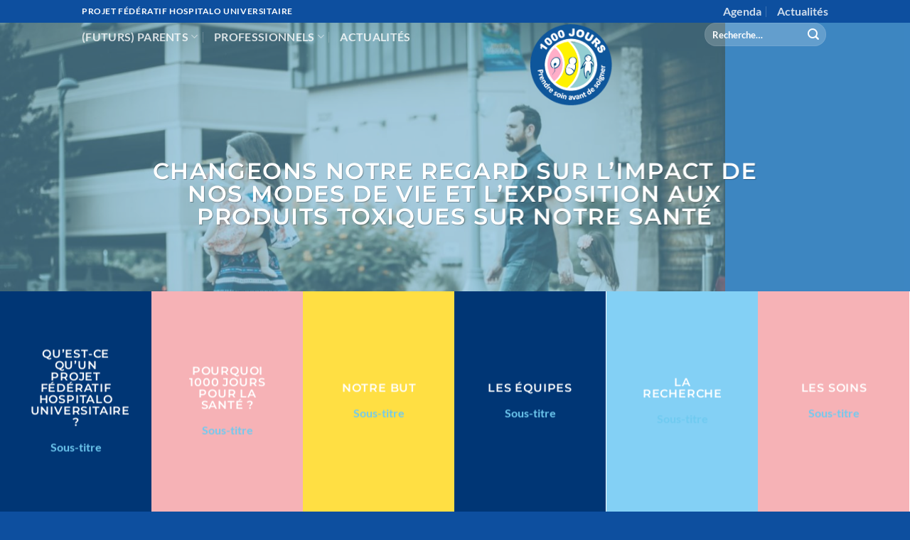

--- FILE ---
content_type: text/html; charset=UTF-8
request_url: https://1000jourspourlasante.fr/futurs-parents/
body_size: 23326
content:
<!DOCTYPE html><html lang="fr-FR" class="loading-site no-js"><head><meta charset="UTF-8" /><link rel="profile" href="http://gmpg.org/xfn/11" /><link rel="pingback" href="https://1000jourspourlasante.fr/xmlrpc.php" /> <script defer src="[data-uri]"></script> <meta name='robots' content='index, follow, max-image-preview:large, max-snippet:-1, max-video-preview:-1' /> <script defer id="cookieyes" type="text/javascript" src="https://cdn-cookieyes.com/client_data/1db0b239dffd5559d7b16db8/script.js"></script><meta name="viewport" content="width=device-width, initial-scale=1" /> <script defer id="google_gtagjs-js-consent-mode-data-layer" src="[data-uri]"></script> <title>(Futurs) Parents - 1000 jours qui comptent pour la santé</title><link rel="canonical" href="https://1000jourspourlasante.fr/futurs-parents/" /><meta property="og:locale" content="fr_FR" /><meta property="og:type" content="article" /><meta property="og:title" content="(Futurs) Parents - 1000 jours qui comptent pour la santé" /><meta property="og:url" content="https://1000jourspourlasante.fr/futurs-parents/" /><meta property="og:site_name" content="1000 jours qui comptent pour la santé" /><meta property="article:modified_time" content="2023-08-17T08:54:26+00:00" /><meta name="twitter:card" content="summary_large_image" /><meta name="twitter:label1" content="Durée de lecture estimée" /><meta name="twitter:data1" content="2 minutes" /> <script type="application/ld+json" class="yoast-schema-graph">{"@context":"https://schema.org","@graph":[{"@type":"WebPage","@id":"https://1000jourspourlasante.fr/futurs-parents/","url":"https://1000jourspourlasante.fr/futurs-parents/","name":"(Futurs) Parents - 1000 jours qui comptent pour la santé","isPartOf":{"@id":"https://1000jourspourlasante.fr/#website"},"datePublished":"2017-10-27T16:27:17+00:00","dateModified":"2023-08-17T08:54:26+00:00","breadcrumb":{"@id":"https://1000jourspourlasante.fr/futurs-parents/#breadcrumb"},"inLanguage":"fr-FR","potentialAction":[{"@type":"ReadAction","target":["https://1000jourspourlasante.fr/futurs-parents/"]}]},{"@type":"BreadcrumbList","@id":"https://1000jourspourlasante.fr/futurs-parents/#breadcrumb","itemListElement":[{"@type":"ListItem","position":1,"name":"Accueil","item":"https://1000jourspourlasante.fr/"},{"@type":"ListItem","position":2,"name":"(Futurs) Parents"}]},{"@type":"WebSite","@id":"https://1000jourspourlasante.fr/#website","url":"https://1000jourspourlasante.fr/","name":"1000 jours qui comptent pour la santé","description":"PROJET FÉDÉRATIF HOSPITALO UNIVERSITAIRE","publisher":{"@id":"https://1000jourspourlasante.fr/#organization"},"potentialAction":[{"@type":"SearchAction","target":{"@type":"EntryPoint","urlTemplate":"https://1000jourspourlasante.fr/?s={search_term_string}"},"query-input":{"@type":"PropertyValueSpecification","valueRequired":true,"valueName":"search_term_string"}}],"inLanguage":"fr-FR"},{"@type":"Organization","@id":"https://1000jourspourlasante.fr/#organization","name":"CHRU-Lille","url":"https://1000jourspourlasante.fr/","logo":{"@type":"ImageObject","inLanguage":"fr-FR","@id":"https://1000jourspourlasante.fr/#/schema/logo/image/","url":"https://1000jourspourlasante.fr/wp-content/uploads/2017/10/logo02.jpg","contentUrl":"https://1000jourspourlasante.fr/wp-content/uploads/2017/10/logo02.jpg","width":320,"height":120,"caption":"CHRU-Lille"},"image":{"@id":"https://1000jourspourlasante.fr/#/schema/logo/image/"}}]}</script> <link rel='dns-prefetch' href='//www.googletagmanager.com' /><link rel='prefetch' href='https://1000jourspourlasante.fr/wp-content/themes/flatsome/assets/js/flatsome.js?ver=e2eddd6c228105dac048' /><link rel='prefetch' href='https://1000jourspourlasante.fr/wp-content/themes/flatsome/assets/js/chunk.slider.js?ver=3.20.4' /><link rel='prefetch' href='https://1000jourspourlasante.fr/wp-content/themes/flatsome/assets/js/chunk.popups.js?ver=3.20.4' /><link rel='prefetch' href='https://1000jourspourlasante.fr/wp-content/themes/flatsome/assets/js/chunk.tooltips.js?ver=3.20.4' /><link rel="alternate" type="application/rss+xml" title="1000 jours qui comptent pour la santé &raquo; Flux" href="https://1000jourspourlasante.fr/feed/" /><link rel="alternate" type="application/rss+xml" title="1000 jours qui comptent pour la santé &raquo; Flux des commentaires" href="https://1000jourspourlasante.fr/comments/feed/" /><link rel="alternate" title="oEmbed (JSON)" type="application/json+oembed" href="https://1000jourspourlasante.fr/wp-json/oembed/1.0/embed?url=https%3A%2F%2F1000jourspourlasante.fr%2Ffuturs-parents%2F" /><link rel="alternate" title="oEmbed (XML)" type="text/xml+oembed" href="https://1000jourspourlasante.fr/wp-json/oembed/1.0/embed?url=https%3A%2F%2F1000jourspourlasante.fr%2Ffuturs-parents%2F&#038;format=xml" />  <script src="//www.googletagmanager.com/gtag/js?id=G-8JBW1JX6ZD"  data-cfasync="false" data-wpfc-render="false" type="text/javascript" async></script> <script data-cfasync="false" data-wpfc-render="false" type="text/javascript">var mi_version = '9.11.1';
				var mi_track_user = true;
				var mi_no_track_reason = '';
								var MonsterInsightsDefaultLocations = {"page_location":"https:\/\/1000jourspourlasante.fr\/futurs-parents\/"};
								if ( typeof MonsterInsightsPrivacyGuardFilter === 'function' ) {
					var MonsterInsightsLocations = (typeof MonsterInsightsExcludeQuery === 'object') ? MonsterInsightsPrivacyGuardFilter( MonsterInsightsExcludeQuery ) : MonsterInsightsPrivacyGuardFilter( MonsterInsightsDefaultLocations );
				} else {
					var MonsterInsightsLocations = (typeof MonsterInsightsExcludeQuery === 'object') ? MonsterInsightsExcludeQuery : MonsterInsightsDefaultLocations;
				}

								var disableStrs = [
										'ga-disable-G-8JBW1JX6ZD',
									];

				/* Function to detect opted out users */
				function __gtagTrackerIsOptedOut() {
					for (var index = 0; index < disableStrs.length; index++) {
						if (document.cookie.indexOf(disableStrs[index] + '=true') > -1) {
							return true;
						}
					}

					return false;
				}

				/* Disable tracking if the opt-out cookie exists. */
				if (__gtagTrackerIsOptedOut()) {
					for (var index = 0; index < disableStrs.length; index++) {
						window[disableStrs[index]] = true;
					}
				}

				/* Opt-out function */
				function __gtagTrackerOptout() {
					for (var index = 0; index < disableStrs.length; index++) {
						document.cookie = disableStrs[index] + '=true; expires=Thu, 31 Dec 2099 23:59:59 UTC; path=/';
						window[disableStrs[index]] = true;
					}
				}

				if ('undefined' === typeof gaOptout) {
					function gaOptout() {
						__gtagTrackerOptout();
					}
				}
								window.dataLayer = window.dataLayer || [];

				window.MonsterInsightsDualTracker = {
					helpers: {},
					trackers: {},
				};
				if (mi_track_user) {
					function __gtagDataLayer() {
						dataLayer.push(arguments);
					}

					function __gtagTracker(type, name, parameters) {
						if (!parameters) {
							parameters = {};
						}

						if (parameters.send_to) {
							__gtagDataLayer.apply(null, arguments);
							return;
						}

						if (type === 'event') {
														parameters.send_to = monsterinsights_frontend.v4_id;
							var hookName = name;
							if (typeof parameters['event_category'] !== 'undefined') {
								hookName = parameters['event_category'] + ':' + name;
							}

							if (typeof MonsterInsightsDualTracker.trackers[hookName] !== 'undefined') {
								MonsterInsightsDualTracker.trackers[hookName](parameters);
							} else {
								__gtagDataLayer('event', name, parameters);
							}
							
						} else {
							__gtagDataLayer.apply(null, arguments);
						}
					}

					__gtagTracker('js', new Date());
					__gtagTracker('set', {
						'developer_id.dZGIzZG': true,
											});
					if ( MonsterInsightsLocations.page_location ) {
						__gtagTracker('set', MonsterInsightsLocations);
					}
										__gtagTracker('config', 'G-8JBW1JX6ZD', {"forceSSL":"true","link_attribution":"true"} );
										window.gtag = __gtagTracker;										(function () {
						/* https://developers.google.com/analytics/devguides/collection/analyticsjs/ */
						/* ga and __gaTracker compatibility shim. */
						var noopfn = function () {
							return null;
						};
						var newtracker = function () {
							return new Tracker();
						};
						var Tracker = function () {
							return null;
						};
						var p = Tracker.prototype;
						p.get = noopfn;
						p.set = noopfn;
						p.send = function () {
							var args = Array.prototype.slice.call(arguments);
							args.unshift('send');
							__gaTracker.apply(null, args);
						};
						var __gaTracker = function () {
							var len = arguments.length;
							if (len === 0) {
								return;
							}
							var f = arguments[len - 1];
							if (typeof f !== 'object' || f === null || typeof f.hitCallback !== 'function') {
								if ('send' === arguments[0]) {
									var hitConverted, hitObject = false, action;
									if ('event' === arguments[1]) {
										if ('undefined' !== typeof arguments[3]) {
											hitObject = {
												'eventAction': arguments[3],
												'eventCategory': arguments[2],
												'eventLabel': arguments[4],
												'value': arguments[5] ? arguments[5] : 1,
											}
										}
									}
									if ('pageview' === arguments[1]) {
										if ('undefined' !== typeof arguments[2]) {
											hitObject = {
												'eventAction': 'page_view',
												'page_path': arguments[2],
											}
										}
									}
									if (typeof arguments[2] === 'object') {
										hitObject = arguments[2];
									}
									if (typeof arguments[5] === 'object') {
										Object.assign(hitObject, arguments[5]);
									}
									if ('undefined' !== typeof arguments[1].hitType) {
										hitObject = arguments[1];
										if ('pageview' === hitObject.hitType) {
											hitObject.eventAction = 'page_view';
										}
									}
									if (hitObject) {
										action = 'timing' === arguments[1].hitType ? 'timing_complete' : hitObject.eventAction;
										hitConverted = mapArgs(hitObject);
										__gtagTracker('event', action, hitConverted);
									}
								}
								return;
							}

							function mapArgs(args) {
								var arg, hit = {};
								var gaMap = {
									'eventCategory': 'event_category',
									'eventAction': 'event_action',
									'eventLabel': 'event_label',
									'eventValue': 'event_value',
									'nonInteraction': 'non_interaction',
									'timingCategory': 'event_category',
									'timingVar': 'name',
									'timingValue': 'value',
									'timingLabel': 'event_label',
									'page': 'page_path',
									'location': 'page_location',
									'title': 'page_title',
									'referrer' : 'page_referrer',
								};
								for (arg in args) {
																		if (!(!args.hasOwnProperty(arg) || !gaMap.hasOwnProperty(arg))) {
										hit[gaMap[arg]] = args[arg];
									} else {
										hit[arg] = args[arg];
									}
								}
								return hit;
							}

							try {
								f.hitCallback();
							} catch (ex) {
							}
						};
						__gaTracker.create = newtracker;
						__gaTracker.getByName = newtracker;
						__gaTracker.getAll = function () {
							return [];
						};
						__gaTracker.remove = noopfn;
						__gaTracker.loaded = true;
						window['__gaTracker'] = __gaTracker;
					})();
									} else {
										console.log("");
					(function () {
						function __gtagTracker() {
							return null;
						}

						window['__gtagTracker'] = __gtagTracker;
						window['gtag'] = __gtagTracker;
					})();
									}</script> <style id='wp-img-auto-sizes-contain-inline-css' type='text/css'>img:is([sizes=auto i],[sizes^="auto," i]){contain-intrinsic-size:3000px 1500px}
/*# sourceURL=wp-img-auto-sizes-contain-inline-css */</style><style id='wp-emoji-styles-inline-css' type='text/css'>img.wp-smiley, img.emoji {
		display: inline !important;
		border: none !important;
		box-shadow: none !important;
		height: 1em !important;
		width: 1em !important;
		margin: 0 0.07em !important;
		vertical-align: -0.1em !important;
		background: none !important;
		padding: 0 !important;
	}
/*# sourceURL=wp-emoji-styles-inline-css */</style><style id='wp-block-library-inline-css' type='text/css'>:root{--wp-block-synced-color:#7a00df;--wp-block-synced-color--rgb:122,0,223;--wp-bound-block-color:var(--wp-block-synced-color);--wp-editor-canvas-background:#ddd;--wp-admin-theme-color:#007cba;--wp-admin-theme-color--rgb:0,124,186;--wp-admin-theme-color-darker-10:#006ba1;--wp-admin-theme-color-darker-10--rgb:0,107,160.5;--wp-admin-theme-color-darker-20:#005a87;--wp-admin-theme-color-darker-20--rgb:0,90,135;--wp-admin-border-width-focus:2px}@media (min-resolution:192dpi){:root{--wp-admin-border-width-focus:1.5px}}.wp-element-button{cursor:pointer}:root .has-very-light-gray-background-color{background-color:#eee}:root .has-very-dark-gray-background-color{background-color:#313131}:root .has-very-light-gray-color{color:#eee}:root .has-very-dark-gray-color{color:#313131}:root .has-vivid-green-cyan-to-vivid-cyan-blue-gradient-background{background:linear-gradient(135deg,#00d084,#0693e3)}:root .has-purple-crush-gradient-background{background:linear-gradient(135deg,#34e2e4,#4721fb 50%,#ab1dfe)}:root .has-hazy-dawn-gradient-background{background:linear-gradient(135deg,#faaca8,#dad0ec)}:root .has-subdued-olive-gradient-background{background:linear-gradient(135deg,#fafae1,#67a671)}:root .has-atomic-cream-gradient-background{background:linear-gradient(135deg,#fdd79a,#004a59)}:root .has-nightshade-gradient-background{background:linear-gradient(135deg,#330968,#31cdcf)}:root .has-midnight-gradient-background{background:linear-gradient(135deg,#020381,#2874fc)}:root{--wp--preset--font-size--normal:16px;--wp--preset--font-size--huge:42px}.has-regular-font-size{font-size:1em}.has-larger-font-size{font-size:2.625em}.has-normal-font-size{font-size:var(--wp--preset--font-size--normal)}.has-huge-font-size{font-size:var(--wp--preset--font-size--huge)}.has-text-align-center{text-align:center}.has-text-align-left{text-align:left}.has-text-align-right{text-align:right}.has-fit-text{white-space:nowrap!important}#end-resizable-editor-section{display:none}.aligncenter{clear:both}.items-justified-left{justify-content:flex-start}.items-justified-center{justify-content:center}.items-justified-right{justify-content:flex-end}.items-justified-space-between{justify-content:space-between}.screen-reader-text{border:0;clip-path:inset(50%);height:1px;margin:-1px;overflow:hidden;padding:0;position:absolute;width:1px;word-wrap:normal!important}.screen-reader-text:focus{background-color:#ddd;clip-path:none;color:#444;display:block;font-size:1em;height:auto;left:5px;line-height:normal;padding:15px 23px 14px;text-decoration:none;top:5px;width:auto;z-index:100000}html :where(.has-border-color){border-style:solid}html :where([style*=border-top-color]){border-top-style:solid}html :where([style*=border-right-color]){border-right-style:solid}html :where([style*=border-bottom-color]){border-bottom-style:solid}html :where([style*=border-left-color]){border-left-style:solid}html :where([style*=border-width]){border-style:solid}html :where([style*=border-top-width]){border-top-style:solid}html :where([style*=border-right-width]){border-right-style:solid}html :where([style*=border-bottom-width]){border-bottom-style:solid}html :where([style*=border-left-width]){border-left-style:solid}html :where(img[class*=wp-image-]){height:auto;max-width:100%}:where(figure){margin:0 0 1em}html :where(.is-position-sticky){--wp-admin--admin-bar--position-offset:var(--wp-admin--admin-bar--height,0px)}@media screen and (max-width:600px){html :where(.is-position-sticky){--wp-admin--admin-bar--position-offset:0px}}

/*# sourceURL=wp-block-library-inline-css */</style><style id='global-styles-inline-css' type='text/css'>:root{--wp--preset--aspect-ratio--square: 1;--wp--preset--aspect-ratio--4-3: 4/3;--wp--preset--aspect-ratio--3-4: 3/4;--wp--preset--aspect-ratio--3-2: 3/2;--wp--preset--aspect-ratio--2-3: 2/3;--wp--preset--aspect-ratio--16-9: 16/9;--wp--preset--aspect-ratio--9-16: 9/16;--wp--preset--color--black: #000000;--wp--preset--color--cyan-bluish-gray: #abb8c3;--wp--preset--color--white: #ffffff;--wp--preset--color--pale-pink: #f78da7;--wp--preset--color--vivid-red: #cf2e2e;--wp--preset--color--luminous-vivid-orange: #ff6900;--wp--preset--color--luminous-vivid-amber: #fcb900;--wp--preset--color--light-green-cyan: #7bdcb5;--wp--preset--color--vivid-green-cyan: #00d084;--wp--preset--color--pale-cyan-blue: #8ed1fc;--wp--preset--color--vivid-cyan-blue: #0693e3;--wp--preset--color--vivid-purple: #9b51e0;--wp--preset--color--primary: #004494;--wp--preset--color--secondary: #00aae7;--wp--preset--color--success: #627D47;--wp--preset--color--alert: #b20000;--wp--preset--gradient--vivid-cyan-blue-to-vivid-purple: linear-gradient(135deg,rgb(6,147,227) 0%,rgb(155,81,224) 100%);--wp--preset--gradient--light-green-cyan-to-vivid-green-cyan: linear-gradient(135deg,rgb(122,220,180) 0%,rgb(0,208,130) 100%);--wp--preset--gradient--luminous-vivid-amber-to-luminous-vivid-orange: linear-gradient(135deg,rgb(252,185,0) 0%,rgb(255,105,0) 100%);--wp--preset--gradient--luminous-vivid-orange-to-vivid-red: linear-gradient(135deg,rgb(255,105,0) 0%,rgb(207,46,46) 100%);--wp--preset--gradient--very-light-gray-to-cyan-bluish-gray: linear-gradient(135deg,rgb(238,238,238) 0%,rgb(169,184,195) 100%);--wp--preset--gradient--cool-to-warm-spectrum: linear-gradient(135deg,rgb(74,234,220) 0%,rgb(151,120,209) 20%,rgb(207,42,186) 40%,rgb(238,44,130) 60%,rgb(251,105,98) 80%,rgb(254,248,76) 100%);--wp--preset--gradient--blush-light-purple: linear-gradient(135deg,rgb(255,206,236) 0%,rgb(152,150,240) 100%);--wp--preset--gradient--blush-bordeaux: linear-gradient(135deg,rgb(254,205,165) 0%,rgb(254,45,45) 50%,rgb(107,0,62) 100%);--wp--preset--gradient--luminous-dusk: linear-gradient(135deg,rgb(255,203,112) 0%,rgb(199,81,192) 50%,rgb(65,88,208) 100%);--wp--preset--gradient--pale-ocean: linear-gradient(135deg,rgb(255,245,203) 0%,rgb(182,227,212) 50%,rgb(51,167,181) 100%);--wp--preset--gradient--electric-grass: linear-gradient(135deg,rgb(202,248,128) 0%,rgb(113,206,126) 100%);--wp--preset--gradient--midnight: linear-gradient(135deg,rgb(2,3,129) 0%,rgb(40,116,252) 100%);--wp--preset--font-size--small: 13px;--wp--preset--font-size--medium: 20px;--wp--preset--font-size--large: 36px;--wp--preset--font-size--x-large: 42px;--wp--preset--spacing--20: 0.44rem;--wp--preset--spacing--30: 0.67rem;--wp--preset--spacing--40: 1rem;--wp--preset--spacing--50: 1.5rem;--wp--preset--spacing--60: 2.25rem;--wp--preset--spacing--70: 3.38rem;--wp--preset--spacing--80: 5.06rem;--wp--preset--shadow--natural: 6px 6px 9px rgba(0, 0, 0, 0.2);--wp--preset--shadow--deep: 12px 12px 50px rgba(0, 0, 0, 0.4);--wp--preset--shadow--sharp: 6px 6px 0px rgba(0, 0, 0, 0.2);--wp--preset--shadow--outlined: 6px 6px 0px -3px rgb(255, 255, 255), 6px 6px rgb(0, 0, 0);--wp--preset--shadow--crisp: 6px 6px 0px rgb(0, 0, 0);}:where(body) { margin: 0; }.wp-site-blocks > .alignleft { float: left; margin-right: 2em; }.wp-site-blocks > .alignright { float: right; margin-left: 2em; }.wp-site-blocks > .aligncenter { justify-content: center; margin-left: auto; margin-right: auto; }:where(.is-layout-flex){gap: 0.5em;}:where(.is-layout-grid){gap: 0.5em;}.is-layout-flow > .alignleft{float: left;margin-inline-start: 0;margin-inline-end: 2em;}.is-layout-flow > .alignright{float: right;margin-inline-start: 2em;margin-inline-end: 0;}.is-layout-flow > .aligncenter{margin-left: auto !important;margin-right: auto !important;}.is-layout-constrained > .alignleft{float: left;margin-inline-start: 0;margin-inline-end: 2em;}.is-layout-constrained > .alignright{float: right;margin-inline-start: 2em;margin-inline-end: 0;}.is-layout-constrained > .aligncenter{margin-left: auto !important;margin-right: auto !important;}.is-layout-constrained > :where(:not(.alignleft):not(.alignright):not(.alignfull)){margin-left: auto !important;margin-right: auto !important;}body .is-layout-flex{display: flex;}.is-layout-flex{flex-wrap: wrap;align-items: center;}.is-layout-flex > :is(*, div){margin: 0;}body .is-layout-grid{display: grid;}.is-layout-grid > :is(*, div){margin: 0;}body{padding-top: 0px;padding-right: 0px;padding-bottom: 0px;padding-left: 0px;}a:where(:not(.wp-element-button)){text-decoration: none;}:root :where(.wp-element-button, .wp-block-button__link){background-color: #32373c;border-width: 0;color: #fff;font-family: inherit;font-size: inherit;font-style: inherit;font-weight: inherit;letter-spacing: inherit;line-height: inherit;padding-top: calc(0.667em + 2px);padding-right: calc(1.333em + 2px);padding-bottom: calc(0.667em + 2px);padding-left: calc(1.333em + 2px);text-decoration: none;text-transform: inherit;}.has-black-color{color: var(--wp--preset--color--black) !important;}.has-cyan-bluish-gray-color{color: var(--wp--preset--color--cyan-bluish-gray) !important;}.has-white-color{color: var(--wp--preset--color--white) !important;}.has-pale-pink-color{color: var(--wp--preset--color--pale-pink) !important;}.has-vivid-red-color{color: var(--wp--preset--color--vivid-red) !important;}.has-luminous-vivid-orange-color{color: var(--wp--preset--color--luminous-vivid-orange) !important;}.has-luminous-vivid-amber-color{color: var(--wp--preset--color--luminous-vivid-amber) !important;}.has-light-green-cyan-color{color: var(--wp--preset--color--light-green-cyan) !important;}.has-vivid-green-cyan-color{color: var(--wp--preset--color--vivid-green-cyan) !important;}.has-pale-cyan-blue-color{color: var(--wp--preset--color--pale-cyan-blue) !important;}.has-vivid-cyan-blue-color{color: var(--wp--preset--color--vivid-cyan-blue) !important;}.has-vivid-purple-color{color: var(--wp--preset--color--vivid-purple) !important;}.has-primary-color{color: var(--wp--preset--color--primary) !important;}.has-secondary-color{color: var(--wp--preset--color--secondary) !important;}.has-success-color{color: var(--wp--preset--color--success) !important;}.has-alert-color{color: var(--wp--preset--color--alert) !important;}.has-black-background-color{background-color: var(--wp--preset--color--black) !important;}.has-cyan-bluish-gray-background-color{background-color: var(--wp--preset--color--cyan-bluish-gray) !important;}.has-white-background-color{background-color: var(--wp--preset--color--white) !important;}.has-pale-pink-background-color{background-color: var(--wp--preset--color--pale-pink) !important;}.has-vivid-red-background-color{background-color: var(--wp--preset--color--vivid-red) !important;}.has-luminous-vivid-orange-background-color{background-color: var(--wp--preset--color--luminous-vivid-orange) !important;}.has-luminous-vivid-amber-background-color{background-color: var(--wp--preset--color--luminous-vivid-amber) !important;}.has-light-green-cyan-background-color{background-color: var(--wp--preset--color--light-green-cyan) !important;}.has-vivid-green-cyan-background-color{background-color: var(--wp--preset--color--vivid-green-cyan) !important;}.has-pale-cyan-blue-background-color{background-color: var(--wp--preset--color--pale-cyan-blue) !important;}.has-vivid-cyan-blue-background-color{background-color: var(--wp--preset--color--vivid-cyan-blue) !important;}.has-vivid-purple-background-color{background-color: var(--wp--preset--color--vivid-purple) !important;}.has-primary-background-color{background-color: var(--wp--preset--color--primary) !important;}.has-secondary-background-color{background-color: var(--wp--preset--color--secondary) !important;}.has-success-background-color{background-color: var(--wp--preset--color--success) !important;}.has-alert-background-color{background-color: var(--wp--preset--color--alert) !important;}.has-black-border-color{border-color: var(--wp--preset--color--black) !important;}.has-cyan-bluish-gray-border-color{border-color: var(--wp--preset--color--cyan-bluish-gray) !important;}.has-white-border-color{border-color: var(--wp--preset--color--white) !important;}.has-pale-pink-border-color{border-color: var(--wp--preset--color--pale-pink) !important;}.has-vivid-red-border-color{border-color: var(--wp--preset--color--vivid-red) !important;}.has-luminous-vivid-orange-border-color{border-color: var(--wp--preset--color--luminous-vivid-orange) !important;}.has-luminous-vivid-amber-border-color{border-color: var(--wp--preset--color--luminous-vivid-amber) !important;}.has-light-green-cyan-border-color{border-color: var(--wp--preset--color--light-green-cyan) !important;}.has-vivid-green-cyan-border-color{border-color: var(--wp--preset--color--vivid-green-cyan) !important;}.has-pale-cyan-blue-border-color{border-color: var(--wp--preset--color--pale-cyan-blue) !important;}.has-vivid-cyan-blue-border-color{border-color: var(--wp--preset--color--vivid-cyan-blue) !important;}.has-vivid-purple-border-color{border-color: var(--wp--preset--color--vivid-purple) !important;}.has-primary-border-color{border-color: var(--wp--preset--color--primary) !important;}.has-secondary-border-color{border-color: var(--wp--preset--color--secondary) !important;}.has-success-border-color{border-color: var(--wp--preset--color--success) !important;}.has-alert-border-color{border-color: var(--wp--preset--color--alert) !important;}.has-vivid-cyan-blue-to-vivid-purple-gradient-background{background: var(--wp--preset--gradient--vivid-cyan-blue-to-vivid-purple) !important;}.has-light-green-cyan-to-vivid-green-cyan-gradient-background{background: var(--wp--preset--gradient--light-green-cyan-to-vivid-green-cyan) !important;}.has-luminous-vivid-amber-to-luminous-vivid-orange-gradient-background{background: var(--wp--preset--gradient--luminous-vivid-amber-to-luminous-vivid-orange) !important;}.has-luminous-vivid-orange-to-vivid-red-gradient-background{background: var(--wp--preset--gradient--luminous-vivid-orange-to-vivid-red) !important;}.has-very-light-gray-to-cyan-bluish-gray-gradient-background{background: var(--wp--preset--gradient--very-light-gray-to-cyan-bluish-gray) !important;}.has-cool-to-warm-spectrum-gradient-background{background: var(--wp--preset--gradient--cool-to-warm-spectrum) !important;}.has-blush-light-purple-gradient-background{background: var(--wp--preset--gradient--blush-light-purple) !important;}.has-blush-bordeaux-gradient-background{background: var(--wp--preset--gradient--blush-bordeaux) !important;}.has-luminous-dusk-gradient-background{background: var(--wp--preset--gradient--luminous-dusk) !important;}.has-pale-ocean-gradient-background{background: var(--wp--preset--gradient--pale-ocean) !important;}.has-electric-grass-gradient-background{background: var(--wp--preset--gradient--electric-grass) !important;}.has-midnight-gradient-background{background: var(--wp--preset--gradient--midnight) !important;}.has-small-font-size{font-size: var(--wp--preset--font-size--small) !important;}.has-medium-font-size{font-size: var(--wp--preset--font-size--medium) !important;}.has-large-font-size{font-size: var(--wp--preset--font-size--large) !important;}.has-x-large-font-size{font-size: var(--wp--preset--font-size--x-large) !important;}
/*# sourceURL=global-styles-inline-css */</style><link rel='stylesheet' id='contact-form-7-css' href='https://1000jourspourlasante.fr/wp-content/plugins/contact-form-7/includes/css/styles.css?ver=6.1.4' type='text/css' media='all' /><style id='contact-form-7-inline-css' type='text/css'>.wpcf7 .wpcf7-recaptcha iframe {margin-bottom: 0;}.wpcf7 .wpcf7-recaptcha[data-align="center"] > div {margin: 0 auto;}.wpcf7 .wpcf7-recaptcha[data-align="right"] > div {margin: 0 0 0 auto;}
/*# sourceURL=contact-form-7-inline-css */</style><link rel='stylesheet' id='dalt-general-css' href='https://1000jourspourlasante.fr/wp-content/plugins/league-table/public/assets/css/general.css?ver=2.03' type='text/css' media='all' /><link rel='stylesheet' id='ms-main-css' href='https://1000jourspourlasante.fr/wp-content/plugins/masterslider/public/assets/css/masterslider.main.css?ver=3.7.12' type='text/css' media='all' /><link rel='stylesheet' id='ms-custom-css' href='https://1000jourspourlasante.fr/wp-content/uploads/masterslider/custom.css?ver=9.9' type='text/css' media='all' /><link rel='stylesheet' id='flatsome-main-css' href='https://1000jourspourlasante.fr/wp-content/themes/flatsome/assets/css/flatsome.css?ver=3.20.4' type='text/css' media='all' /><style id='flatsome-main-inline-css' type='text/css'>@font-face {
				font-family: "fl-icons";
				font-display: block;
				src: url(https://1000jourspourlasante.fr/wp-content/themes/flatsome/assets/css/icons/fl-icons.eot?v=3.20.4);
				src:
					url(https://1000jourspourlasante.fr/wp-content/themes/flatsome/assets/css/icons/fl-icons.eot#iefix?v=3.20.4) format("embedded-opentype"),
					url(https://1000jourspourlasante.fr/wp-content/themes/flatsome/assets/css/icons/fl-icons.woff2?v=3.20.4) format("woff2"),
					url(https://1000jourspourlasante.fr/wp-content/themes/flatsome/assets/css/icons/fl-icons.ttf?v=3.20.4) format("truetype"),
					url(https://1000jourspourlasante.fr/wp-content/themes/flatsome/assets/css/icons/fl-icons.woff?v=3.20.4) format("woff"),
					url(https://1000jourspourlasante.fr/wp-content/themes/flatsome/assets/css/icons/fl-icons.svg?v=3.20.4#fl-icons) format("svg");
			}
/*# sourceURL=flatsome-main-inline-css */</style><link rel='stylesheet' id='flatsome-style-css' href='https://1000jourspourlasante.fr/wp-content/themes/flatsome-child/style.css?ver=1.0' type='text/css' media='all' /> <script defer id="cookie-law-info-wca-js-before" src="[data-uri]"></script> <script defer type="text/javascript" src="https://1000jourspourlasante.fr/wp-content/plugins/cookie-law-info/lite/frontend/js/wca.min.js?ver=3.3.9.1" id="cookie-law-info-wca-js"></script> <script defer type="text/javascript" src="https://1000jourspourlasante.fr/wp-content/plugins/google-analytics-for-wordpress/assets/js/frontend-gtag.min.js?ver=9.11.1" id="monsterinsights-frontend-script-js" data-wp-strategy="async"></script> <script data-cfasync="false" data-wpfc-render="false" type="text/javascript" id='monsterinsights-frontend-script-js-extra'>var monsterinsights_frontend = {"js_events_tracking":"true","download_extensions":"doc,pdf,ppt,zip,xls,docx,pptx,xlsx","inbound_paths":"[{\"path\":\"\\\/go\\\/\",\"label\":\"affiliate\"},{\"path\":\"\\\/recommend\\\/\",\"label\":\"affiliate\"}]","home_url":"https:\/\/1000jourspourlasante.fr","hash_tracking":"false","v4_id":"G-8JBW1JX6ZD"};</script> <script type="text/javascript" src="https://1000jourspourlasante.fr/wp-includes/js/jquery/jquery.min.js?ver=3.7.1" id="jquery-core-js"></script> <script defer type="text/javascript" src="https://1000jourspourlasante.fr/wp-includes/js/jquery/jquery-migrate.min.js?ver=3.4.1" id="jquery-migrate-js"></script> 
 <script defer type="text/javascript" src="https://www.googletagmanager.com/gtag/js?id=GT-KTTDVNF" id="google_gtagjs-js"></script> <script defer id="google_gtagjs-js-after" src="[data-uri]"></script> <link rel="https://api.w.org/" href="https://1000jourspourlasante.fr/wp-json/" /><link rel="alternate" title="JSON" type="application/json" href="https://1000jourspourlasante.fr/wp-json/wp/v2/pages/923" /><link rel="EditURI" type="application/rsd+xml" title="RSD" href="https://1000jourspourlasante.fr/xmlrpc.php?rsd" /><meta name="generator" content="WordPress 6.9" /><link rel='shortlink' href='https://1000jourspourlasante.fr/?p=923' /><meta name="generator" content="Site Kit by Google 1.170.0" /><script defer src="[data-uri]"></script> <meta name="generator" content="MasterSlider 3.7.12 - Responsive Touch Image Slider" /><link href="https://fonts.googleapis.com/css?family=Open+Sans&#038;subset=cyrillic,cyrillic-ext,greek,greek-ext,latin-ext,vietnamese" rel="stylesheet">  <script defer src="[data-uri]"></script> <link rel="icon" href="https://1000jourspourlasante.fr/wp-content/uploads/2020/11/cropped-logo1000jours-prendresoinavantdesoigner-32x32.png" sizes="32x32" /><link rel="icon" href="https://1000jourspourlasante.fr/wp-content/uploads/2020/11/cropped-logo1000jours-prendresoinavantdesoigner-192x192.png" sizes="192x192" /><link rel="apple-touch-icon" href="https://1000jourspourlasante.fr/wp-content/uploads/2020/11/cropped-logo1000jours-prendresoinavantdesoigner-180x180.png" /><meta name="msapplication-TileImage" content="https://1000jourspourlasante.fr/wp-content/uploads/2020/11/cropped-logo1000jours-prendresoinavantdesoigner-270x270.png" /><style id="custom-css" type="text/css">:root {--primary-color: #004494;--fs-color-primary: #004494;--fs-color-secondary: #00aae7;--fs-color-success: #627D47;--fs-color-alert: #b20000;--fs-color-base: #333333;--fs-experimental-link-color: #064F9D;--fs-experimental-link-color-hover: #6DBCDB;}.tooltipster-base {--tooltip-color: #fff;--tooltip-bg-color: #000;}.off-canvas-right .mfp-content, .off-canvas-left .mfp-content {--drawer-width: 300px;}.header-main{height: 71px}#logo img{max-height: 71px}#logo{width:190px;}#logo img{padding:1px 0;}#logo a{max-width:250px;}.stuck #logo img{padding:2px 0;}.header-bottom{min-height: 10px}.header-top{min-height: 30px}.transparent .header-main{height: 30px}.transparent #logo img{max-height: 30px}.has-transparent + .page-title:first-of-type,.has-transparent + #main > .page-title,.has-transparent + #main > div > .page-title,.has-transparent + #main .page-header-wrapper:first-of-type .page-title{padding-top: 60px;}.header.show-on-scroll,.stuck .header-main{height:70px!important}.stuck #logo img{max-height: 70px!important}.header-bg-color {background-color: rgba(255,255,255,0.9)}.header-bottom {background-color: rgba(241,241,241,0)}.header-main .nav > li > a{line-height: 16px }.stuck .header-main .nav > li > a{line-height: 50px }.header-bottom-nav > li > a{line-height: 20px }@media (max-width: 549px) {.header-main{height: 70px}#logo img{max-height: 70px}}.nav-dropdown{font-size:100%}.header-top{background-color:#0D4F9F!important;}h1,h2,h3,h4,h5,h6,.heading-font{color: #004494;}body{font-size: 100%;}@media screen and (max-width: 549px){body{font-size: 100%;}}body{font-family: Lato, sans-serif;}body {font-weight: 400;font-style: normal;}.nav > li > a {font-family: Lato, sans-serif;}.mobile-sidebar-levels-2 .nav > li > ul > li > a {font-family: Lato, sans-serif;}.nav > li > a,.mobile-sidebar-levels-2 .nav > li > ul > li > a {font-weight: 700;font-style: normal;}h1,h2,h3,h4,h5,h6,.heading-font, .off-canvas-center .nav-sidebar.nav-vertical > li > a{font-family: Montserrat, sans-serif;}h1,h2,h3,h4,h5,h6,.heading-font,.banner h1,.banner h2 {font-weight: 600;font-style: normal;}.alt-font{font-family: "Dancing Script", sans-serif;}.absolute-footer, html{background-color: #0D4F9F}.nav-vertical-fly-out > li + li {border-top-width: 1px; border-top-style: solid;}/* Custom CSS */.wpcf7-form-control{margin-bottom:20px}/* Custom CSS Mobile */@media (max-width: 549px){.stuck #logo img {max-height:92px!important;margin-bottom: 30px}}.label-new.menu-item > a:after{content:"Nouveau";}.label-hot.menu-item > a:after{content:"Populaire";}.label-sale.menu-item > a:after{content:"En action";}.label-popular.menu-item > a:after{content:"Populaire";}</style><style type="text/css" id="wp-custom-css">/*
Vous pouvez ajouter du CSS personnalisé ici.

Cliquez sur l’icône d’aide ci-dessus pour en savoir plus.
*/
.from_the_blog_excerpt {display:none} 
.widget-title {display:none;border-box:0;}
.is-divider {
    height: 0px;
    display: block;
    background-color: rgba(0, 0, 0, 0.1);
    margin: 0em 0 1em;
    width: 100%;
    max-width: 30px
}
.absolute-footer {
    color: rgba(0, 0, 0, 0.5);
    padding: 5px 0 0px;
    font-size: .9em
}
.pull-left {
    float: "left";
    margin-left: 0 !important;
	padding-top: 5px;
}
.header-nav.nav-left {
    width: 600px;}
.header-nav.nav-right {
    width: 300px;}

img {
    max-width: 130%;
    height: auto;
    display: inline-block;
    vertical-align: middle
}

#logo img {max-height:120px!important}
.stuck #logo img {max-height:92px!important}

.mec-wrap {
    font: 14px / 25px sans-serif;
    font-family: Montserrat, Helvetica, Arial, sans-serif;
    font-weight: 400;
    color: #003a89
}
.ms-skin-light-3 .ms-tooltip-point .ms-point-center {
	width: 0px;
	height: 0px;
	border-radius: 60px;
	border: solid 2px #fff;
	background: white;
	margin: -8px 0 0 -8px;
	position: absolute;
	z-index: 105;
}
.ms-skin-light-3 .ms-tooltip-point .ms-point-border {
	width: 100px;
	height: 100px; 
	background: black;
	background:rgba(111, 202, 343, 0.10);
	margin: -48px 0 0 -48px;
	position: absolute;
	border-radius: 50px;
	
	animation: point-anim 1.5s infinite ;
	-moz-animation: point-anim 1.5s infinite;
	-webkit-animation: point-anim 1.5s infinite;
	-o-animation: point-anim 1.5s infinite;
}
[data-text-color="primary"] {
    color: #004494 !important
}
ul li.bullet-checkmark, ul li.bullet-arrow, ul li.bullet-star {
list-style: none;
position: relative;
padding: 5px 0 5px 25px;
margin: 0;
border-bottom: 0px solid #ececec;
}

ul ul, ul ol, ol ol, ol ul {
margin: 0.5em 0 1em 3em;
}

.entry-content {
padding-top: 0.5em;
padding-bottom: 1.5em;
}
.section-title b {
display: block;
-ms-flex: 1;
flex: 1;
height: 0px;
opacity: .1;
background-color: currentColor;
}
body {
line-height: 1.4;
}
.row .row-xsmall:not(.row-collapse), .container .row-xsmall:not(.row-collapse) {
margin-left: -2px;
margin-right: -2px;
margin-bottom: 0;
margin-top: 3px;
}
.rc-anchor-alert{margin-bottom:20px}

p.lead, a.lead {
font-size: 1.3em;
color: rgb(111, 202, 240);
font-weight: 600;
}
.icon-inner{margin-right:10px}</style><style id="kirki-inline-styles">/* cyrillic-ext */
@font-face {
  font-family: 'Montserrat';
  font-style: normal;
  font-weight: 600;
  font-display: swap;
  src: url(https://1000jourspourlasante.fr/wp-content/fonts/montserrat/JTUHjIg1_i6t8kCHKm4532VJOt5-QNFgpCu173w0aXpsog.woff2) format('woff2');
  unicode-range: U+0460-052F, U+1C80-1C8A, U+20B4, U+2DE0-2DFF, U+A640-A69F, U+FE2E-FE2F;
}
/* cyrillic */
@font-face {
  font-family: 'Montserrat';
  font-style: normal;
  font-weight: 600;
  font-display: swap;
  src: url(https://1000jourspourlasante.fr/wp-content/fonts/montserrat/JTUHjIg1_i6t8kCHKm4532VJOt5-QNFgpCu173w9aXpsog.woff2) format('woff2');
  unicode-range: U+0301, U+0400-045F, U+0490-0491, U+04B0-04B1, U+2116;
}
/* vietnamese */
@font-face {
  font-family: 'Montserrat';
  font-style: normal;
  font-weight: 600;
  font-display: swap;
  src: url(https://1000jourspourlasante.fr/wp-content/fonts/montserrat/JTUHjIg1_i6t8kCHKm4532VJOt5-QNFgpCu173w2aXpsog.woff2) format('woff2');
  unicode-range: U+0102-0103, U+0110-0111, U+0128-0129, U+0168-0169, U+01A0-01A1, U+01AF-01B0, U+0300-0301, U+0303-0304, U+0308-0309, U+0323, U+0329, U+1EA0-1EF9, U+20AB;
}
/* latin-ext */
@font-face {
  font-family: 'Montserrat';
  font-style: normal;
  font-weight: 600;
  font-display: swap;
  src: url(https://1000jourspourlasante.fr/wp-content/fonts/montserrat/JTUHjIg1_i6t8kCHKm4532VJOt5-QNFgpCu173w3aXpsog.woff2) format('woff2');
  unicode-range: U+0100-02BA, U+02BD-02C5, U+02C7-02CC, U+02CE-02D7, U+02DD-02FF, U+0304, U+0308, U+0329, U+1D00-1DBF, U+1E00-1E9F, U+1EF2-1EFF, U+2020, U+20A0-20AB, U+20AD-20C0, U+2113, U+2C60-2C7F, U+A720-A7FF;
}
/* latin */
@font-face {
  font-family: 'Montserrat';
  font-style: normal;
  font-weight: 600;
  font-display: swap;
  src: url(https://1000jourspourlasante.fr/wp-content/fonts/montserrat/JTUHjIg1_i6t8kCHKm4532VJOt5-QNFgpCu173w5aXo.woff2) format('woff2');
  unicode-range: U+0000-00FF, U+0131, U+0152-0153, U+02BB-02BC, U+02C6, U+02DA, U+02DC, U+0304, U+0308, U+0329, U+2000-206F, U+20AC, U+2122, U+2191, U+2193, U+2212, U+2215, U+FEFF, U+FFFD;
}/* latin-ext */
@font-face {
  font-family: 'Lato';
  font-style: normal;
  font-weight: 700;
  font-display: swap;
  src: url(https://1000jourspourlasante.fr/wp-content/fonts/lato/S6u9w4BMUTPHh6UVSwaPGR_p.woff2) format('woff2');
  unicode-range: U+0100-02BA, U+02BD-02C5, U+02C7-02CC, U+02CE-02D7, U+02DD-02FF, U+0304, U+0308, U+0329, U+1D00-1DBF, U+1E00-1E9F, U+1EF2-1EFF, U+2020, U+20A0-20AB, U+20AD-20C0, U+2113, U+2C60-2C7F, U+A720-A7FF;
}
/* latin */
@font-face {
  font-family: 'Lato';
  font-style: normal;
  font-weight: 700;
  font-display: swap;
  src: url(https://1000jourspourlasante.fr/wp-content/fonts/lato/S6u9w4BMUTPHh6UVSwiPGQ.woff2) format('woff2');
  unicode-range: U+0000-00FF, U+0131, U+0152-0153, U+02BB-02BC, U+02C6, U+02DA, U+02DC, U+0304, U+0308, U+0329, U+2000-206F, U+20AC, U+2122, U+2191, U+2193, U+2212, U+2215, U+FEFF, U+FFFD;
}/* vietnamese */
@font-face {
  font-family: 'Dancing Script';
  font-style: normal;
  font-weight: 400;
  font-display: swap;
  src: url(https://1000jourspourlasante.fr/wp-content/fonts/dancing-script/If2cXTr6YS-zF4S-kcSWSVi_sxjsohD9F50Ruu7BMSo3Rep8ltA.woff2) format('woff2');
  unicode-range: U+0102-0103, U+0110-0111, U+0128-0129, U+0168-0169, U+01A0-01A1, U+01AF-01B0, U+0300-0301, U+0303-0304, U+0308-0309, U+0323, U+0329, U+1EA0-1EF9, U+20AB;
}
/* latin-ext */
@font-face {
  font-family: 'Dancing Script';
  font-style: normal;
  font-weight: 400;
  font-display: swap;
  src: url(https://1000jourspourlasante.fr/wp-content/fonts/dancing-script/If2cXTr6YS-zF4S-kcSWSVi_sxjsohD9F50Ruu7BMSo3ROp8ltA.woff2) format('woff2');
  unicode-range: U+0100-02BA, U+02BD-02C5, U+02C7-02CC, U+02CE-02D7, U+02DD-02FF, U+0304, U+0308, U+0329, U+1D00-1DBF, U+1E00-1E9F, U+1EF2-1EFF, U+2020, U+20A0-20AB, U+20AD-20C0, U+2113, U+2C60-2C7F, U+A720-A7FF;
}
/* latin */
@font-face {
  font-family: 'Dancing Script';
  font-style: normal;
  font-weight: 400;
  font-display: swap;
  src: url(https://1000jourspourlasante.fr/wp-content/fonts/dancing-script/If2cXTr6YS-zF4S-kcSWSVi_sxjsohD9F50Ruu7BMSo3Sup8.woff2) format('woff2');
  unicode-range: U+0000-00FF, U+0131, U+0152-0153, U+02BB-02BC, U+02C6, U+02DA, U+02DC, U+0304, U+0308, U+0329, U+2000-206F, U+20AC, U+2122, U+2191, U+2193, U+2212, U+2215, U+FEFF, U+FFFD;
}</style></head><body class="wp-singular page-template page-template-page-transparent-header-light page-template-page-transparent-header-light-php page page-id-923 page-parent wp-theme-flatsome wp-child-theme-flatsome-child _masterslider _msp_version_3.7.12 full-width header-shadow lightbox nav-dropdown-has-shadow nav-dropdown-has-border"> <noscript> <iframe src="https://www.googletagmanager.com/ns.html?id=GTM-WVJLZDHN" height="0" width="0" style="display:none;visibility:hidden"></iframe> </noscript> <a class="skip-link screen-reader-text" href="#main">Passer au contenu</a><div id="wrapper"><header id="header" class="header transparent has-transparent has-sticky sticky-jump"><div class="header-wrapper"><div id="top-bar" class="header-top nav-dark"><div class="flex-row container"><div class="flex-col hide-for-medium flex-left"><ul class="nav nav-left medium-nav-center nav-small  nav-divided"><li class="html custom html_topbar_left"><strong class="uppercase">projet fédératif hospitalo universitaire</strong></li></ul></div><div class="flex-col hide-for-medium flex-center"><ul class="nav nav-center nav-small  nav-divided"></ul></div><div class="flex-col hide-for-medium flex-right"><ul class="nav top-bar-nav nav-right nav-small  nav-divided"><li id="menu-item-8239" class="menu-item menu-item-type-post_type menu-item-object-page menu-item-8239 menu-item-design-default"><a href="https://1000jourspourlasante.fr/agenda/" class="nav-top-link">Agenda</a></li><li id="menu-item-6233" class="menu-item menu-item-type-post_type menu-item-object-page menu-item-6233 menu-item-design-default"><a href="https://1000jourspourlasante.fr/news/" class="nav-top-link">Actualités</a></li></ul></div><div class="flex-col show-for-medium flex-grow"><ul class="nav nav-center nav-small mobile-nav  nav-divided"><li class="html custom html_topbar_left"><strong class="uppercase">projet fédératif hospitalo universitaire</strong></li></ul></div></div></div><div id="masthead" class="header-main show-logo-center has-sticky-logo nav-dark toggle-nav-dark"><div class="header-inner flex-row container logo-center medium-logo-center" role="navigation"><div id="logo" class="flex-col logo"> <a href="https://1000jourspourlasante.fr/" title="1000 jours qui comptent pour la santé - PROJET FÉDÉRATIF HOSPITALO UNIVERSITAIRE" rel="home"> <img width="511" height="511" src="https://1000jourspourlasante.fr/wp-content/uploads/2020/11/logo1000jours-prendresoinavantdesoigner.png" class="header-logo-sticky" alt="1000 jours qui comptent pour la santé"/><img width="511" height="511" src="https://1000jourspourlasante.fr/wp-content/uploads/2020/11/logo1000jours-prendresoinavantdesoigner.png" class="header_logo header-logo" alt="1000 jours qui comptent pour la santé"/><img  width="511" height="511" src="https://1000jourspourlasante.fr/wp-content/uploads/2020/11/logo1000jours-prendresoinavantdesoigner.png" class="header-logo-dark" alt="1000 jours qui comptent pour la santé"/></a></div><div class="flex-col show-for-medium flex-left"><ul class="mobile-nav nav nav-left "><li class="nav-icon has-icon"><div class="header-button"> <a href="#" class="icon button round is-outline is-small" data-open="#main-menu" data-pos="left" data-bg="main-menu-overlay" role="button" aria-label="Menu" aria-controls="main-menu" aria-expanded="false" aria-haspopup="dialog" data-flatsome-role-button> <i class="icon-menu" aria-hidden="true"></i> <span class="menu-title uppercase hide-for-small">Menu</span> </a></div></li></ul></div><div class="flex-col hide-for-medium flex-left
 "><ul class="header-nav header-nav-main nav nav-left  nav-divided nav-uppercase" ><li id="menu-item-6806" class="menu-item menu-item-type-custom menu-item-object-custom menu-item-6806 menu-item-design-full-width menu-item-has-block has-dropdown"><a href="#" class="nav-top-link" aria-expanded="false" aria-haspopup="menu">(futurs) parents<i class="icon-angle-down" aria-hidden="true"></i></a><div class="sub-menu nav-dropdown"><div class="row row-collapse"  id="row-29252564"><div id="col-234452634" class="col small-12 large-12"  ><div class="col-inner"  ><div class="row row-large"  id="row-576124258"><div id="col-1587654621" class="col small-12 large-12"  ><div class="col-inner"  ><div class="row"  id="row-345552756"><div id="col-694655952" class="col medium-4 small-12 large-4"  ><div class="col-inner"  ><div class="ux-menu stack stack-col justify-start ux-menu--divider-solid"><div class="ux-menu-title flex"> Le projet</div><div class="ux-menu-link flex menu-item"> <a class="ux-menu-link__link flex" href="https://1000jourspourlasante.fr/futurs-parents/le-projet/quest-ce-quun-projet-federatif-hospitalo-universitaire/" > <i class="ux-menu-link__icon text-center icon-angle-right" aria-hidden="true"></i> <span class="ux-menu-link__text"> Qu&#039;est-ce qu&#039;un projet fédératif hospitalo universitaire ? </span> </a></div><div class="ux-menu-link flex menu-item"> <a class="ux-menu-link__link flex" href="https://1000jourspourlasante.fr/futurs-parents/le-projet/pourquoi-1000-jours-pour-la-sante/" > <i class="ux-menu-link__icon text-center icon-angle-right" aria-hidden="true"></i> <span class="ux-menu-link__text"> Pourquoi 1000 jours pour la santé ? </span> </a></div><div class="ux-menu-link flex menu-item"> <a class="ux-menu-link__link flex" href="https://1000jourspourlasante.fr/futurs-parents/le-projet/notre-but/" > <i class="ux-menu-link__icon text-center icon-angle-right" aria-hidden="true"></i> <span class="ux-menu-link__text"> Notre but </span> </a></div><div class="ux-menu-link flex menu-item"> <a class="ux-menu-link__link flex" href="https://1000jourspourlasante.fr/futurs-parents/le-projet/les-equipes/" > <i class="ux-menu-link__icon text-center icon-angle-right" aria-hidden="true"></i> <span class="ux-menu-link__text"> Les équipes </span> </a></div><div class="ux-menu-link flex menu-item"> <a class="ux-menu-link__link flex" href="https://1000jourspourlasante.fr/futurs-parents/le-projet/la-recherche/" > <i class="ux-menu-link__icon text-center icon-angle-right" aria-hidden="true"></i> <span class="ux-menu-link__text"> La recherche </span> </a></div><div class="ux-menu-link flex menu-item"> <a class="ux-menu-link__link flex" href="https://1000jourspourlasante.fr/futurs-parents/le-projet/les-soins/" > <i class="ux-menu-link__icon text-center icon-angle-right" aria-hidden="true"></i> <span class="ux-menu-link__text"> Les soins </span> </a></div></div></div></div><div id="col-1482045158" class="col medium-5 small-12 large-5"  ><div class="col-inner"  ><div class="ux-menu stack stack-col justify-start ux-menu--divider-solid"><div class="ux-menu-title flex"> conseils pour bien entamer la vie</div><div class="ux-menu-link flex menu-item"> <a class="ux-menu-link__link flex" href="https://1000jourspourlasante.fr/futurs-parents/conseils-pour-bien-entamer-la-vie/mon-mode-de-vie-pendant-la-grossesse-et-apres/la-grossesse-nest-pas-une-maladie/" > <i class="ux-menu-link__icon text-center icon-angle-right" aria-hidden="true"></i> <span class="ux-menu-link__text"> Mon mode de vie pendant la grossesse et après… </span> </a></div><div class="ux-menu-link flex menu-item"> <a class="ux-menu-link__link flex" href="https://1000jourspourlasante.fr/futurs-parents/conseils-pour-bien-entamer-la-vie/une-grossesse-sans-stress/cest-quoi-le-stress-bienfaits-et-mefaits/" > <i class="ux-menu-link__icon text-center icon-angle-right" aria-hidden="true"></i> <span class="ux-menu-link__text"> Une grossesse sans stress </span> </a></div><div class="ux-menu-link flex menu-item"> <a class="ux-menu-link__link flex" href="https://1000jourspourlasante.fr/futurs-parents/conseils-pour-bien-entamer-la-vie/choisir-le-mode-dalimentation-de-mon-bebe/lallaitement-au-sein-tous-les-avantages/" > <i class="ux-menu-link__icon text-center icon-angle-right" aria-hidden="true"></i> <span class="ux-menu-link__text"> Choisir le mode d&#039;alimentation de mon bébé </span> </a></div><div class="ux-menu-link flex menu-item"> <a class="ux-menu-link__link flex" href="https://1000jourspourlasante.fr/futurs-parents/conseils-pour-bien-entamer-la-vie/comment-ne-pas-mexposer-aux-produits-toxiques/les-produits-reconnus-comme-toxiques-pour-la-sante/" > <i class="ux-menu-link__icon text-center icon-angle-right" aria-hidden="true"></i> <span class="ux-menu-link__text"> Comment ne pas m&#039;exposer aux produits toxiques ? </span> </a></div><div class="ux-menu-link flex menu-item"> <a class="ux-menu-link__link flex" href="https://1000jourspourlasante.fr/futurs-parents/conseils-pour-bien-entamer-la-vie/les-ressources-perinatales-et-post-natales/" > <i class="ux-menu-link__icon text-center icon-angle-right" aria-hidden="true"></i> <span class="ux-menu-link__text"> Les ressources prénatales et post natales </span> </a></div></div></div></div><div id="col-545247683" class="col medium-3 small-12 large-3"  ><div class="col-inner"  ><div class="ux-menu stack stack-col justify-start ux-menu--divider-solid"><div class="ux-menu-title flex"> ensemble</div><div class="ux-menu-link flex menu-item"> <a class="ux-menu-link__link flex" href="https://1000jourspourlasante.fr/futurs-parents/ensemble/participer-aux-etudes/" > <i class="ux-menu-link__icon text-center icon-angle-right" aria-hidden="true"></i> <span class="ux-menu-link__text"> Participer aux études </span> </a></div><div class="ux-menu-link flex menu-item"> <a class="ux-menu-link__link flex" href="https://1000jourspourlasante.fr/futurs-parents/ensemble/documents-et-liens-utiles/" > <i class="ux-menu-link__icon text-center icon-angle-right" aria-hidden="true"></i> <span class="ux-menu-link__text"> Documents et liens utiles </span> </a></div></div></div></div></div></div></div><style>#row-576124258 > .col > .col-inner {
  padding: 10px 0px 0px 0px;
}</style></div></div><style>#col-234452634 > .col-inner {
  padding: 20px 0px 0px 0px;
}</style></div><style>#row-29252564 > .col > .col-inner {
  padding: 0px 0px 0 0px;
}</style></div></div></li><li id="menu-item-6807" class="menu-item menu-item-type-custom menu-item-object-custom menu-item-6807 menu-item-design-full-width menu-item-has-block has-dropdown"><a href="#" class="nav-top-link" aria-expanded="false" aria-haspopup="menu">Professionnels<i class="icon-angle-down" aria-hidden="true"></i></a><div class="sub-menu nav-dropdown"><div class="row row-collapse"  id="row-1917122629"><div id="col-491711436" class="col small-12 large-12"  ><div class="col-inner"  ><div class="row row-large"  id="row-618200176"><div id="col-1007782237" class="col small-12 large-12"  ><div class="col-inner"  ><div class="row"  id="row-138263768"><div id="col-1735725666" class="col medium-4 small-12 large-4"  ><div class="col-inner"  ><div class="ux-menu stack stack-col justify-start ux-menu--divider-solid"><div class="ux-menu-title flex"> le projet</div><div class="ux-menu-link flex menu-item"> <a class="ux-menu-link__link flex" href="https://1000jourspourlasante.fr/professionnels/le-projet/quest-ce-quun-projet-federatif-hospitalo-universitaire/" > <i class="ux-menu-link__icon text-center icon-angle-right" aria-hidden="true"></i> <span class="ux-menu-link__text"> Qu&#039;est-ce qu&#039;un projet Fédératif Hospitalo Universitaire ? </span> </a></div><div class="ux-menu-link flex menu-item"> <a class="ux-menu-link__link flex" href="https://1000jourspourlasante.fr/professionnels/le-projet/les-bases-scientifiques/" > <i class="ux-menu-link__icon text-center icon-angle-right" aria-hidden="true"></i> <span class="ux-menu-link__text"> Les bases scientifiques du projet </span> </a></div><div class="ux-menu-link flex menu-item"> <a class="ux-menu-link__link flex" href="https://1000jourspourlasante.fr/professionnels/le-projet/notre-but-les-objectifs-du-projet/" > <i class="ux-menu-link__icon text-center icon-angle-right" aria-hidden="true"></i> <span class="ux-menu-link__text"> Pourquoi 1000 jours pour la santé ? </span> </a></div><div class="ux-menu-link flex menu-item"> <a class="ux-menu-link__link flex" href="https://1000jourspourlasante.fr/professionnels/le-projet/le-fonctionnement-fhu/" > <i class="ux-menu-link__icon text-center icon-angle-right" aria-hidden="true"></i> <span class="ux-menu-link__text"> Nos motivations, notre but </span> </a></div><div class="ux-menu-link flex menu-item"> <a class="ux-menu-link__link flex" href="https://1000jourspourlasante.fr/professionnels/le-projet/les-apports-attendus/" > <i class="ux-menu-link__icon text-center icon-angle-right" aria-hidden="true"></i> <span class="ux-menu-link__text"> Les groupes de travail </span> </a></div></div></div></div><div id="col-1960412309" class="col medium-4 small-12 large-4"  ><div class="col-inner"  ><div class="ux-menu stack stack-col justify-start ux-menu--divider-solid"><div class="ux-menu-title flex"> la recherche</div><div class="ux-menu-link flex menu-item"> <a class="ux-menu-link__link flex" href="https://1000jourspourlasante.fr/professionnels/la-recherche/les-axes-de-travail/" > <i class="ux-menu-link__icon text-center icon-angle-right" aria-hidden="true"></i> <span class="ux-menu-link__text"> Les axes de travail </span> </a></div><div class="ux-menu-link flex menu-item"> <a class="ux-menu-link__link flex" href="https://1000jourspourlasante.fr/professionnels/la-recherche/valorisation-des-travaux-de-recherche/" > <i class="ux-menu-link__icon text-center icon-angle-right" aria-hidden="true"></i> <span class="ux-menu-link__text"> Valorisation des travaux de recherche </span> </a></div><div class="ux-menu-link flex menu-item"> <a class="ux-menu-link__link flex" href="https://1000jourspourlasante.fr/professionnels/la-recherche/appel-a-projets-interne/" > <i class="ux-menu-link__icon text-center icon-angle-right" aria-hidden="true"></i> <span class="ux-menu-link__text"> Appel à projets interne </span> </a></div></div></div></div></div></div></div></div></div><style>#col-491711436 > .col-inner {
  padding: 10px 0px 0px 0px;
}</style></div></div></div></li><li id="menu-item-6822" class="menu-item menu-item-type-post_type menu-item-object-page menu-item-6822 menu-item-design-default"><a href="https://1000jourspourlasante.fr/news/" class="nav-top-link">Actualités</a></li></ul></div><div class="flex-col hide-for-medium flex-right"><ul class="header-nav header-nav-main nav nav-right  nav-divided nav-uppercase"><li class="header-search-form search-form html relative has-icon"><div class="header-search-form-wrapper"><div class="searchform-wrapper ux-search-box relative form-flat is-normal"><form method="get" class="searchform" action="https://1000jourspourlasante.fr/" role="search"><div class="flex-row relative"><div class="flex-col flex-grow"> <input type="search" class="search-field mb-0" name="s" value="" id="s" placeholder="Recherche…" /></div><div class="flex-col"> <button type="submit" class="ux-search-submit submit-button secondary button icon mb-0" aria-label="Envoyer"> <i class="icon-search" aria-hidden="true"></i> </button></div></div><div class="live-search-results text-left z-top"></div></form></div></div></li></ul></div><div class="flex-col show-for-medium flex-right"><ul class="mobile-nav nav nav-right "><li class="header-search header-search-dropdown has-icon has-dropdown menu-item-has-children"> <a href="#" aria-label="Search" aria-haspopup="true" aria-expanded="false" aria-controls="ux-search-dropdown" class="nav-top-link is-small"><i class="icon-search" aria-hidden="true"></i></a><ul id="ux-search-dropdown" class="nav-dropdown nav-dropdown-simple"><li class="header-search-form search-form html relative has-icon"><div class="header-search-form-wrapper"><div class="searchform-wrapper ux-search-box relative form-flat is-normal"><form method="get" class="searchform" action="https://1000jourspourlasante.fr/" role="search"><div class="flex-row relative"><div class="flex-col flex-grow"> <input type="search" class="search-field mb-0" name="s" value="" id="s" placeholder="Recherche…" /></div><div class="flex-col"> <button type="submit" class="ux-search-submit submit-button secondary button icon mb-0" aria-label="Envoyer"> <i class="icon-search" aria-hidden="true"></i> </button></div></div><div class="live-search-results text-left z-top"></div></form></div></div></li></ul></li></ul></div></div><div class="container"><div class="top-divider full-width"></div></div></div><div class="header-bg-container fill"><div class="header-bg-image fill"></div><div class="header-bg-color fill"></div></div></div></header><main id="main" class=""><div id="content" role="main"><div class="banner has-hover has-parallax" id="banner-1933925649"><div class="banner-inner fill"><div class="banner-bg fill" data-parallax="-4" data-parallax-container=".banner" data-parallax-background> <img fetchpriority="high" decoding="async" width="1020" height="680" src="https://1000jourspourlasante.fr/wp-content/uploads/2017/10/christin-hume-316558-1200x800.jpg" class="bg attachment-large size-large" alt="" /><div class="overlay"></div></div><div class="banner-layers container"> <a class="fill" href="http://Portfolio"><div class="fill banner-link"></div></a><div id="text-box-1524465476" class="text-box banner-layer x50 md-x50 lg-x50 y80 md-y80 lg-y80 res-text"><div data-parallax="-3" data-parallax-fade="true"><div data-animate="fadeInUp"><div class="text-box-content text dark text-shadow-1"><div class="text-inner text-center"><h3 class="uppercase"><strong>Changeons notre regard sur l&rsquo;impact de nos modes de vie et l&rsquo;exposition aux produits toxiques sur notre santé</strong></h3></div></div></div></div><style>#text-box-1524465476 {
  width: 100%;
}
#text-box-1524465476 .text-box-content {
  font-size: 131%;
}
@media (min-width:550px) {
  #text-box-1524465476 {
    width: 84%;
  }
  #text-box-1524465476 .text-box-content {
    font-size: 100%;
  }
}</style></div></div></div><style>#banner-1933925649 {
  padding-top: 32%;
}
#banner-1933925649 .overlay {
  background-color: rgba(131, 208, 245, 0.47);
}
#banner-1933925649 .banner-bg img {
  object-position: 53% 46%;
}</style></div><div class="banner-grid-wrapper"><div id="banner-grid-697307134" class="banner-grid row row-grid row-collapse row-full-width" data-packery-options=""><div class="col grid-col large-2 grid-col-1" ><div class="col-inner"><div class="banner has-hover bg-zoom" id="banner-1660575588"><div class="banner-inner fill"><div class="banner-bg fill" ><div class="overlay"></div></div><div class="banner-layers container"> <a class="fill" href="http://1000jourspourlasante.fr/futurs-parents/le-projet/quest-ce-quun-projet-federatif-hospitalo-universitaire/"><div class="fill banner-link"></div></a><div id="text-box-1812267054" class="text-box banner-layer x50 md-x50 lg-x50 y50 md-y50 lg-y50 res-text"><div class="text-box-content text dark"><div class="text-inner text-center"><h3 class="uppercase"><strong>Qu&rsquo;est-ce qu&rsquo;un projet Fédératif Hospitalo Universitaire ?</strong></h3><p class="lead">Sous-titre</p></div></div><style>#text-box-1812267054 {
  width: 60%;
}
#text-box-1812267054 .text-box-content {
  font-size: 100%;
}</style></div></div></div><div class="height-fix is-invisible"></div><style>#banner-1660575588 .overlay {
  background-color: rgba(0, 0, 0, 0.21);
}</style></div></div></div><div class="col grid-col large-2 grid-col-1" ><div class="col-inner"><div class="banner has-hover bg-zoom" id="banner-667959850"><div class="banner-inner fill"><div class="banner-bg fill" ></div><div class="banner-layers container"> <a class="fill" href="http://Portfolio"><div class="fill banner-link"></div></a><div id="text-box-650310584" class="text-box banner-layer x50 md-x50 lg-x50 y50 md-y50 lg-y50 res-text"><div class="text-box-content text dark"><div class="text-inner text-center"><h3 class="uppercase"><strong>pourquoi 1000 jours pour la santé ?</strong></h3><p class="lead">Sous-titre</p></div></div><style>#text-box-650310584 {
  width: 60%;
}
#text-box-650310584 .text-box-content {
  font-size: 100%;
}</style></div></div></div><div class="height-fix is-invisible"></div><style>#banner-667959850 {
  background-color: rgb(246, 178, 182);
}</style></div></div></div><div class="col grid-col large-2 grid-col-1" ><div class="col-inner"><div class="banner has-hover bg-zoom" id="banner-1031413814"><div class="banner-inner fill"><div class="banner-bg fill" ></div><div class="banner-layers container"> <a class="fill" href="http://Portfolio"><div class="fill banner-link"></div></a><div id="text-box-736357243" class="text-box banner-layer x50 md-x50 lg-x50 y50 md-y50 lg-y50 res-text"><div class="text-box-content text dark"><div class="text-inner text-center"><h3 class="uppercase"><strong>notre but</strong></h3><p class="lead">Sous-titre</p></div></div><style>#text-box-736357243 {
  width: 60%;
}
#text-box-736357243 .text-box-content {
  font-size: 100%;
}</style></div></div></div><style>#banner-1031413814 {
  padding-top: 500px;
  background-color: rgb(255, 223, 67);
}</style></div></div></div><div class="col grid-col large-2 grid-col-1" ><div class="col-inner"><div class="banner has-hover bg-zoom" id="banner-1089097057"><div class="banner-inner fill"><div class="banner-bg fill" ><div class="overlay"></div></div><div class="banner-layers container"> <a class="fill" href="http://Portfolio"><div class="fill banner-link"></div></a><div id="text-box-444902023" class="text-box banner-layer x50 md-x50 lg-x50 y50 md-y50 lg-y50 res-text"><div class="text-box-content text dark"><div class="text-inner text-center"><h3 class="uppercase"><strong>Les équipes</strong></h3><p class="lead">Sous-titre</p></div></div><style>#text-box-444902023 {
  width: 60%;
}
#text-box-444902023 .text-box-content {
  font-size: 100%;
}</style></div></div></div><style>#banner-1089097057 {
  padding-top: 500px;
}
#banner-1089097057 .overlay {
  background-color: rgba(0, 0, 0, 0.21);
}</style></div></div></div><div class="col grid-col large-2 grid-col-1" ><div class="col-inner"><div class="banner has-hover bg-zoom" id="banner-1496872198"><div class="banner-inner fill"><div class="banner-bg fill" ></div><div class="banner-layers container"> <a class="fill" href="http://Portfolio"><div class="fill banner-link"></div></a><div id="text-box-1565414943" class="text-box banner-layer x50 md-x50 lg-x50 y50 md-y50 lg-y50 res-text"><div class="text-box-content text dark"><div class="text-inner text-center"><h3 class="uppercase"><strong>la recherche</strong></h3><p class="lead">Sous-titre</p></div></div><style>#text-box-1565414943 {
  width: 60%;
}
#text-box-1565414943 .text-box-content {
  font-size: 100%;
}</style></div></div></div><style>#banner-1496872198 {
  padding-top: 500px;
  background-color: rgb(131, 208, 245);
}</style></div></div></div><div class="col grid-col large-2 grid-col-1" ><div class="col-inner"><div class="banner has-hover bg-zoom" id="banner-411013494"><div class="banner-inner fill"><div class="banner-bg fill" ></div><div class="banner-layers container"> <a class="fill" href="http://Portfolio"><div class="fill banner-link"></div></a><div id="text-box-1270974175" class="text-box banner-layer x50 md-x50 lg-x50 y50 md-y50 lg-y50 res-text"><div class="text-box-content text dark"><div class="text-inner text-center"><h3 class="uppercase"><strong>les soins</strong></h3><p class="lead">Sous-titre</p></div></div><style>#text-box-1270974175 {
  width: 60%;
}
#text-box-1270974175 .text-box-content {
  font-size: 100%;
}</style></div></div></div><style>#banner-411013494 {
  padding-top: 500px;
  background-color: rgb(246, 178, 182);
}</style></div></div></div></div><style>#banner-grid-697307134 .grid-col-1{height: 325px}
    #banner-grid-697307134 .grid-col-1-2{height: 162.5px}
    #banner-grid-697307134 .grid-col-1-3{height:108.33333333333px}
    #banner-grid-697307134 .grid-col-2-3{height: 216.66666666667px}
    #banner-grid-697307134 .grid-col-1-4{height: 81.25px}
    #banner-grid-697307134 .grid-col-3-4{height: 243.75px}</style></div><div id="gap-940366723" class="gap-element clearfix" style="display:block; height:auto;"><style>#gap-940366723 {
  padding-top: 30px;
}</style></div><section class="section" id="section_1974150225"><div class="section-bg fill" ><div class="section-bg-overlay absolute fill"></div><div class="is-border"
 style="border-width:1px 0px 1px 0px;"></div></div><div class="section-content relative"><div class="row row-large align-center"  id="row-588637660"><div id="col-1515915345" class="col medium-9 small-12 large-9"  ><div class="col-inner text-center"  ><h2 class="uppercase"><span style="font-size: 100%;">Contactez-nous</span></h2><p class="lead">Lorem ipsum dolor sit amet, consectetuer adipiscing elit, sed diam nonummy nibh euismod tincidunt ut laoreet dolore magna aliquam erat volutpat.</p></div></div><div id="col-504311409" class="col medium-6 small-12 large-6"  ><div class="col-inner text-left"  ><div class="accordion"><div id="accordion-414881104" class="accordion-item"> <a id="accordion-414881104-label" class="accordion-title plain active" href="#accordion-item-titre-1" aria-expanded="true" aria-controls="accordion-414881104-content"> <button class="toggle" aria-label="Basculer"><i class="icon-angle-down" aria-hidden="true"></i></button> <span>Titre 1</span> </a><div id="accordion-414881104-content" class="accordion-inner" style="display: block;" aria-labelledby="accordion-414881104-label"><p>Lorem ipsum dolor sit amet, consectetuer adipiscing elit, sed diam nonummy nibh euismod tincidunt ut laoreet dolore magna aliquam erat volutpat.</p></div></div><div id="accordion-1596971191" class="accordion-item"> <a id="accordion-1596971191-label" class="accordion-title plain" href="#accordion-item-titre-2" aria-expanded="false" aria-controls="accordion-1596971191-content"> <button class="toggle" aria-label="Basculer"><i class="icon-angle-down" aria-hidden="true"></i></button> <span>Titre 2</span> </a><div id="accordion-1596971191-content" class="accordion-inner" aria-labelledby="accordion-1596971191-label"></div></div><div id="accordion-1062556645" class="accordion-item"> <a id="accordion-1062556645-label" class="accordion-title plain" href="#accordion-item-titre-3" aria-expanded="false" aria-controls="accordion-1062556645-content"> <button class="toggle" aria-label="Basculer"><i class="icon-angle-down" aria-hidden="true"></i></button> <span>Titre 3</span> </a><div id="accordion-1062556645-content" class="accordion-inner" aria-labelledby="accordion-1062556645-label"><p>Lorem ipsum dolor sit amet, consectetuer adipiscing elit, sed diam nonummy nibh euismod tincidunt ut laoreet dolore magna aliquam erat volutpat.</p></div></div><div id="accordion-3620208442" class="accordion-item"> <a id="accordion-3620208442-label" class="accordion-title plain" href="#accordion-item-titre-4" aria-expanded="false" aria-controls="accordion-3620208442-content"> <button class="toggle" aria-label="Basculer"><i class="icon-angle-down" aria-hidden="true"></i></button> <span>Titre 4</span> </a><div id="accordion-3620208442-content" class="accordion-inner" aria-labelledby="accordion-3620208442-label"><p>Lorem ipsum dolor sit amet, consectetuer adipiscing elit, sed diam nonummy nibh euismod tincidunt ut laoreet dolore magna aliquam erat volutpat.</p></div></div></div></div></div><div id="col-342994506" class="col medium-6 small-12 large-6"  ><div class="col-inner"  ><div class="wpcf7 no-js" id="wpcf7-f5-p923-o1" lang="en-US" dir="ltr" data-wpcf7-id="5"><div class="screen-reader-response"><p role="status" aria-live="polite" aria-atomic="true"></p><ul></ul></div><form action="/futurs-parents/#wpcf7-f5-p923-o1" method="post" class="wpcf7-form init" aria-label="Contact form" novalidate="novalidate" data-status="init"><fieldset class="hidden-fields-container"><input type="hidden" name="_wpcf7" value="5" /><input type="hidden" name="_wpcf7_version" value="6.1.4" /><input type="hidden" name="_wpcf7_locale" value="en_US" /><input type="hidden" name="_wpcf7_unit_tag" value="wpcf7-f5-p923-o1" /><input type="hidden" name="_wpcf7_container_post" value="923" /><input type="hidden" name="_wpcf7_posted_data_hash" value="" /><input type="hidden" name="_wpcf7_recaptcha_response" value="" /></fieldset><div class="form-flat"><p><span class="wpcf7-form-control-wrap" data-name="your-name"><input size="40" maxlength="400" class="wpcf7-form-control wpcf7-text wpcf7-validates-as-required" aria-required="true" aria-invalid="false" placeholder="Votre Nom (requis)" value="" type="text" name="your-name" /></span></p><p><span class="wpcf7-form-control-wrap" data-name="your-email"><input size="40" maxlength="400" class="wpcf7-form-control wpcf7-email wpcf7-validates-as-required wpcf7-text wpcf7-validates-as-email" aria-required="true" aria-invalid="false" placeholder="Votre E-mail (requis)" value="" type="email" name="your-email" /></span></p><p><span class="wpcf7-form-control-wrap" data-name="your-message"><textarea cols="40" rows="10" maxlength="2000" class="wpcf7-form-control wpcf7-textarea" aria-invalid="false" placeholder="Votre Message (requis)" name="your-message"></textarea></span></p> <span class="wpcf7-form-control-wrap recaptcha" data-name="recaptcha"><span data-sitekey="6LeXwgEVAAAAAFPFus7gM31HYrGOft1Pp9zqzl-L" class="wpcf7-form-control wpcf7-recaptcha g-recaptcha"></span> <noscript><div class="grecaptcha-noscript"> <iframe src="https://www.google.com/recaptcha/api/fallback?k=6LeXwgEVAAAAAFPFus7gM31HYrGOft1Pp9zqzl-L" frameborder="0" scrolling="no" width="310" height="430"> </iframe><textarea name="g-recaptcha-response" rows="3" cols="40" placeholder="reCaptcha Response Here">
		</textarea></div> </noscript> </span><div><p>&nbsp</p></div><p><input class="wpcf7-form-control wpcf7-submit has-spinner button" type="submit" value="ENVOYER" /></p></div><p style="display: none !important;" class="akismet-fields-container" data-prefix="_wpcf7_ak_"><label>&#916;<textarea name="_wpcf7_ak_hp_textarea" cols="45" rows="8" maxlength="100"></textarea></label><input type="hidden" id="ak_js_1" name="_wpcf7_ak_js" value="63"/><script defer src="[data-uri]"></script></p><div class="wpcf7-response-output" aria-hidden="true"></div></form></div></div></div></div></div><style>#section_1974150225 {
  padding-top: 46px;
  padding-bottom: 46px;
  background-color: rgb(207, 207, 207);
}
#section_1974150225 .section-bg-overlay {
  background-color: rgba(255, 255, 255, 0.85);
}</style></section></div></main><footer id="footer" class="footer-wrapper"><section class="section dark" id="section_228436385"><div class="section-bg fill" ></div><div class="section-content relative"><div class="row align-center"  id="row-2040641299"><div id="col-1840269469" class="col medium-6 small-12 large-6"  ><div class="col-inner text-left"  ><div class="container section-title-container" style="margin-bottom:0px;"><h3 class="section-title section-title-normal"><b aria-hidden="true"></b><span class="section-title-main" style="font-size:82%;color:rgb(13, 79, 159);"><i class="icon-heart-o" aria-hidden="true"></i>1000 jours - Prendre soin avant de soigner</span><b aria-hidden="true"></b></h3></div><p><span style="color: #0d4f9f;">Une recherche dédiée aux 1000 premiers jours de la vie. Les chercheurs du CHRU de Lille contribuent à votre bonne prise en charge, en améliorant les connaissances scientifiques autour des 1000 premiers jours de la vie d’un enfant.</span></p><div class="social-icons follow-icons" ><a href="#" target="_blank" data-label="Facebook" class="icon button circle is-outline tooltip facebook" title="Nous suivre sur Facebook" aria-label="Nous suivre sur Facebook" rel="noopener nofollow"><i class="icon-facebook" aria-hidden="true"></i></a><a href="#" target="_blank" data-label="Instagram" class="icon button circle is-outline tooltip instagram" title="Nous suivre sur Instagram" aria-label="Nous suivre sur Instagram" rel="noopener nofollow"><i class="icon-instagram" aria-hidden="true"></i></a><a href="#" data-label="Twitter" target="_blank" class="icon button circle is-outline tooltip twitter" title="Nous suivre sur Twitter" aria-label="Nous suivre sur Twitter" rel="noopener nofollow"><i class="icon-twitter" aria-hidden="true"></i></a><a href="mailto:#" data-label="E-mail" target="_blank" class="icon button circle is-outline tooltip email" title="Nous envoyer un email" aria-label="Nous envoyer un email" rel="nofollow noopener"><i class="icon-envelop" aria-hidden="true"></i></a><a href="#" data-label="Pinterest" target="_blank" class="icon button circle is-outline tooltip pinterest" title="Nous suivre sur Pinterest" aria-label="Nous suivre sur Pinterest" rel="noopener nofollow"><i class="icon-pinterest" aria-hidden="true"></i></a></div></div><style>#col-1840269469 > .col-inner {
  padding: 0px 0px 0px 0px;
  margin: 0px 0px -26px 0px;
}</style></div><div id="col-1676381298" class="col medium-4 small-12 large-4 col-divided"  ><div class="col-inner text-center"  ><div class="container section-title-container" style="margin-bottom:-1px;"><h3 class="section-title section-title-normal"><b aria-hidden="true"></b><span class="section-title-main" style="font-size:82%;color:rgb(13, 79, 159);"><i class="icon-clock" aria-hidden="true"></i>Prochains Rendez-Vous</span><b aria-hidden="true"></b></h3></div><div id="gap-1638730717" class="gap-element clearfix" style="display:block; height:auto;"><style>#gap-1638730717 {
  padding-top: 20px;
}</style></div> <a href="https://1000jourspourlasante.fr/agenda/" class="button primary is-outline is-small" style="border-radius:99px;"> <i class="icon-search" aria-hidden="true"></i> <span>Consulter l'agenda</span> </a></div><style>#col-1676381298 > .col-inner {
  padding: 0px 0px 0px 0px;
  margin: 0px 0px 0px 0px;
}</style></div><style>#row-2040641299 > .col > .col-inner {
  padding: 20px 0px 0px 0px;
}</style></div></div><style>#section_228436385 {
  padding-top: 30px;
  padding-bottom: 30px;
  margin-bottom: 0px;
  background-color: rgb(131, 208, 245);
}</style></section><div class="absolute-footer dark medium-text-center small-text-center"><div class="container clearfix"><div class="footer-secondary pull-right"><div class="footer-text inline-block small-block"> Réalisation : <a href="http://www.voxo.net" target="_blank" rel="noopener">voxo</a></div></div><div class="footer-primary pull-left"><div class="copyright-footer"> Copyright 2026 © <strong>CHRU-LILLE</strong> | <a href="https://1000jourspourlasante.fr/mentions-legales/"  rel="noopener">Mentions Légales</a></div></div></div></div> <button type="button" id="top-link" class="back-to-top button icon invert plain fixed bottom z-1 is-outline circle hide-for-medium" aria-label="Aller en haut"><i class="icon-angle-up" aria-hidden="true"></i></button></footer></div><div id="main-menu" class="mobile-sidebar no-scrollbar mfp-hide"><div class="sidebar-menu no-scrollbar "><ul class="nav nav-sidebar nav-vertical nav-uppercase" data-tab="1"><li class="header-block"><div class="header-block-block-1"><div class="img has-hover x md-x lg-x y md-y lg-y" id="image_2048483401"><div class="img-inner image-cover dark" style="padding-top:100%;margin:-6px 0px 0px 0px;"> <img width="322" height="322" src="https://1000jourspourlasante.fr/wp-content/uploads/2017/10/logo322.png" class="attachment-large size-large" alt="" decoding="async" loading="lazy" srcset="https://1000jourspourlasante.fr/wp-content/uploads/2017/10/logo322.png 322w, https://1000jourspourlasante.fr/wp-content/uploads/2017/10/logo322-280x280.png 280w" sizes="auto, (max-width: 322px) 100vw, 322px" /></div><style>#image_2048483401 {
  width: 10%;
}</style></div></div></li><li class="html custom html_topbar_left"><strong class="uppercase">projet fédératif hospitalo universitaire</strong></li><li id="menu-item-1948" class="menu-item menu-item-type-custom menu-item-object-custom menu-item-has-children menu-item-1948"><a href="#">(Futurs) Parents</a><ul class="sub-menu nav-sidebar-ul children"><li id="menu-item-5322" class="menu-item menu-item-type-post_type menu-item-object-page menu-item-5322"><a href="https://1000jourspourlasante.fr/futurs-parents/le-projet/quest-ce-quun-projet-federatif-hospitalo-universitaire/" title="Qu’est-ce qu’un projet Fédératif Hospitalo Universitaire ?">LE PROJET</a></li><li id="menu-item-1830" class="menu-item menu-item-type-custom menu-item-object-custom menu-item-has-children menu-item-1830"><a href="#">Conseils pour bien entamer la vie</a><ul class="sub-menu nav-sidebar-ul"><li id="menu-item-1955" class="menu-item menu-item-type-post_type menu-item-object-page menu-item-1955"><a href="https://1000jourspourlasante.fr/futurs-parents/conseils-pour-bien-entamer-la-vie/comment-ne-pas-mexposer-aux-produits-toxiques/les-produits-reconnus-comme-toxiques-pour-la-sante/" title="Les produits reconnus comme toxiques pour la santé">Comment ne pas m&rsquo;exposer<br> aux produits toxiques ?</a></li><li id="menu-item-5242" class="menu-item menu-item-type-post_type menu-item-object-page menu-item-5242"><a href="https://1000jourspourlasante.fr/futurs-parents/conseils-pour-bien-entamer-la-vie/mon-mode-de-vie-pendant-la-grossesse-et-apres/la-grossesse-nest-pas-une-maladie/" title="La grossesse peut être une opportunité !">Mon mode de vie pendant la<br> grossesse et après…</a></li><li id="menu-item-3023" class="menu-item menu-item-type-post_type menu-item-object-page menu-item-3023"><a href="https://1000jourspourlasante.fr/futurs-parents/conseils-pour-bien-entamer-la-vie/une-grossesse-sans-stress/cest-quoi-le-stress-bienfaits-et-mefaits/" title="C’est quoi le stress, bienfaits et méfaits">Une grossesse sans stress</a></li><li id="menu-item-8175" class="menu-item menu-item-type-post_type menu-item-object-page menu-item-8175"><a href="https://1000jourspourlasante.fr/futurs-parents/conseils-pour-bien-entamer-la-vie/les-ressources-perinatales-et-post-natales/">Les ressources périnatales<br> et post natales</a></li></ul></li><li id="menu-item-8180" class="menu-item menu-item-type-custom menu-item-object-custom menu-item-has-children menu-item-8180"><a href="#">ENSEMBLE</a><ul class="sub-menu nav-sidebar-ul"><li id="menu-item-8181" class="menu-item menu-item-type-post_type menu-item-object-page menu-item-8181"><a href="https://1000jourspourlasante.fr/futurs-parents/ensemble/participer-aux-etudes/">Participer aux études</a></li><li id="menu-item-8182" class="menu-item menu-item-type-post_type menu-item-object-page menu-item-8182"><a href="https://1000jourspourlasante.fr/futurs-parents/ensemble/documents-et-liens-utiles/">Documents et liens utiles</a></li></ul></li></ul></li><li id="menu-item-1949" class="menu-item menu-item-type-custom menu-item-object-custom menu-item-has-children menu-item-1949"><a href="#">Professionnels</a><ul class="sub-menu nav-sidebar-ul children"><li id="menu-item-2147" class="menu-item menu-item-type-custom menu-item-object-custom menu-item-has-children menu-item-2147"><a href="#">Le projet</a><ul class="sub-menu nav-sidebar-ul"><li id="menu-item-2148" class="menu-item menu-item-type-post_type menu-item-object-page menu-item-2148"><a href="https://1000jourspourlasante.fr/professionnels/le-projet/quest-ce-quun-projet-federatif-hospitalo-universitaire/">Qu’est-ce qu’un projet Fédératif Hospitalo Universitaire ?</a></li><li id="menu-item-2224" class="menu-item menu-item-type-post_type menu-item-object-page menu-item-2224"><a href="https://1000jourspourlasante.fr/professionnels/le-projet/les-bases-scientifiques/">Les bases scientifiques du projet</a></li><li id="menu-item-2196" class="menu-item menu-item-type-post_type menu-item-object-page menu-item-2196"><a href="https://1000jourspourlasante.fr/professionnels/le-projet/notre-but-les-objectifs-du-projet/">Pourquoi 1000 jours pour la santé ?</a></li><li id="menu-item-2230" class="menu-item menu-item-type-post_type menu-item-object-page menu-item-2230"><a href="https://1000jourspourlasante.fr/professionnels/le-projet/le-fonctionnement-fhu/">Nos motivations, notre but</a></li><li id="menu-item-2251" class="menu-item menu-item-type-post_type menu-item-object-page menu-item-2251"><a href="https://1000jourspourlasante.fr/professionnels/le-projet/les-apports-attendus/">Les groupes de travail</a></li></ul></li><li id="menu-item-1950" class="menu-item menu-item-type-custom menu-item-object-custom menu-item-has-children menu-item-1950"><a href="#">La recherche</a><ul class="sub-menu nav-sidebar-ul"><li id="menu-item-1845" class="menu-item menu-item-type-post_type menu-item-object-page menu-item-1845"><a href="https://1000jourspourlasante.fr/professionnels/la-recherche/les-axes-de-travail/">Les axes de travail</a></li><li id="menu-item-1846" class="menu-item menu-item-type-post_type menu-item-object-page menu-item-1846"><a href="https://1000jourspourlasante.fr/professionnels/la-recherche/valorisation-des-travaux-de-recherche/">Valorisation des travaux de recherche</a></li><li id="menu-item-1847" class="menu-item menu-item-type-post_type menu-item-object-page menu-item-1847"><a href="https://1000jourspourlasante.fr/professionnels/la-recherche/appel-a-projets-interne/">Appel à projets interne</a></li></ul></li></ul></li><li id="menu-item-6634" class="menu-item menu-item-type-post_type menu-item-object-page menu-item-6634"><a href="https://1000jourspourlasante.fr/news/">Actualités</a></li></ul></div></div> <script type="speculationrules">{"prefetch":[{"source":"document","where":{"and":[{"href_matches":"/*"},{"not":{"href_matches":["/wp-*.php","/wp-admin/*","/wp-content/uploads/*","/wp-content/*","/wp-content/plugins/*","/wp-content/themes/flatsome-child/*","/wp-content/themes/flatsome/*","/*\\?(.+)"]}},{"not":{"selector_matches":"a[rel~=\"nofollow\"]"}},{"not":{"selector_matches":".no-prefetch, .no-prefetch a"}}]},"eagerness":"conservative"}]}</script> <script type="text/javascript" src="https://1000jourspourlasante.fr/wp-includes/js/dist/hooks.min.js?ver=dd5603f07f9220ed27f1" id="wp-hooks-js"></script> <script type="text/javascript" src="https://1000jourspourlasante.fr/wp-includes/js/dist/i18n.min.js?ver=c26c3dc7bed366793375" id="wp-i18n-js"></script> <script defer id="wp-i18n-js-after" src="[data-uri]"></script> <script defer type="text/javascript" src="https://1000jourspourlasante.fr/wp-content/cache/autoptimize/js/autoptimize_single_96e7dc3f0e8559e4a3f3ca40b17ab9c3.js?ver=6.1.4" id="swv-js"></script> <script defer id="contact-form-7-js-translations" src="[data-uri]"></script> <script defer id="contact-form-7-js-before" src="[data-uri]"></script> <script defer type="text/javascript" src="https://1000jourspourlasante.fr/wp-content/cache/autoptimize/js/autoptimize_single_2912c657d0592cc532dff73d0d2ce7bb.js?ver=6.1.4" id="contact-form-7-js"></script> <script defer type="text/javascript" src="https://1000jourspourlasante.fr/wp-content/plugins/league-table/public/assets/js/tablesorter/jquery.tablesorter-min.js?ver=2.03" id="dalt-tablesorter-js"></script> <script defer type="text/javascript" src="https://1000jourspourlasante.fr/wp-content/cache/autoptimize/js/autoptimize_single_0be06b994541fcc2223883679e308e3c.js?ver=2.03" id="dalt-general-js"></script> <script defer type="text/javascript" src="https://1000jourspourlasante.fr/wp-content/cache/autoptimize/js/autoptimize_single_12f19d22d5c394f4be119ec6dd373866.js?ver=3.20.4" id="flatsome-live-search-js"></script> <script defer type="text/javascript" src="https://1000jourspourlasante.fr/wp-content/cache/autoptimize/js/autoptimize_single_477a6845df57793e8c2881b47bcca64e.js" id="googlesitekit-consent-mode-js"></script> <script defer type="text/javascript" src="https://1000jourspourlasante.fr/wp-includes/js/hoverIntent.min.js?ver=1.10.2" id="hoverIntent-js"></script> <script defer id="flatsome-js-js-extra" src="[data-uri]"></script> <script defer type="text/javascript" src="https://1000jourspourlasante.fr/wp-content/cache/autoptimize/js/autoptimize_single_80419efe8fa59d4d918161240ad1cb86.js?ver=e2eddd6c228105dac048" id="flatsome-js-js"></script> <script defer id="wp-consent-api-js-extra" src="[data-uri]"></script> <script defer type="text/javascript" src="https://1000jourspourlasante.fr/wp-content/plugins/wp-consent-api/assets/js/wp-consent-api.min.js?ver=2.0.0" id="wp-consent-api-js"></script> <script defer type="text/javascript" src="https://1000jourspourlasante.fr/wp-content/themes/flatsome/assets/libs/packery.pkgd.min.js?ver=3.20.4" id="flatsome-masonry-js-js"></script> <script defer type="text/javascript" src="https://1000jourspourlasante.fr/wp-content/cache/autoptimize/js/autoptimize_single_a56436c9e214ef323a2a3581d13dffe9.js?ver=1.2" id="wpcf7-recaptcha-controls-js"></script> <script defer id="google-recaptcha-js-extra" src="[data-uri]"></script> <script defer type="text/javascript" src="https://www.google.com/recaptcha/api.js?hl=fr_FR&amp;onload=recaptchaCallback&amp;render=explicit&amp;ver=2.0" id="google-recaptcha-js"></script> <script defer type="text/javascript" src="https://1000jourspourlasante.fr/wp-content/cache/autoptimize/js/autoptimize_single_91954b488a9bfcade528d6ff5c7ce83f.js?ver=1763008693" id="akismet-frontend-js"></script> <script id="wp-emoji-settings" type="application/json">{"baseUrl":"https://s.w.org/images/core/emoji/17.0.2/72x72/","ext":".png","svgUrl":"https://s.w.org/images/core/emoji/17.0.2/svg/","svgExt":".svg","source":{"concatemoji":"https://1000jourspourlasante.fr/wp-includes/js/wp-emoji-release.min.js?ver=6.9"}}</script> <script type="module">/*! This file is auto-generated */
const a=JSON.parse(document.getElementById("wp-emoji-settings").textContent),o=(window._wpemojiSettings=a,"wpEmojiSettingsSupports"),s=["flag","emoji"];function i(e){try{var t={supportTests:e,timestamp:(new Date).valueOf()};sessionStorage.setItem(o,JSON.stringify(t))}catch(e){}}function c(e,t,n){e.clearRect(0,0,e.canvas.width,e.canvas.height),e.fillText(t,0,0);t=new Uint32Array(e.getImageData(0,0,e.canvas.width,e.canvas.height).data);e.clearRect(0,0,e.canvas.width,e.canvas.height),e.fillText(n,0,0);const a=new Uint32Array(e.getImageData(0,0,e.canvas.width,e.canvas.height).data);return t.every((e,t)=>e===a[t])}function p(e,t){e.clearRect(0,0,e.canvas.width,e.canvas.height),e.fillText(t,0,0);var n=e.getImageData(16,16,1,1);for(let e=0;e<n.data.length;e++)if(0!==n.data[e])return!1;return!0}function u(e,t,n,a){switch(t){case"flag":return n(e,"\ud83c\udff3\ufe0f\u200d\u26a7\ufe0f","\ud83c\udff3\ufe0f\u200b\u26a7\ufe0f")?!1:!n(e,"\ud83c\udde8\ud83c\uddf6","\ud83c\udde8\u200b\ud83c\uddf6")&&!n(e,"\ud83c\udff4\udb40\udc67\udb40\udc62\udb40\udc65\udb40\udc6e\udb40\udc67\udb40\udc7f","\ud83c\udff4\u200b\udb40\udc67\u200b\udb40\udc62\u200b\udb40\udc65\u200b\udb40\udc6e\u200b\udb40\udc67\u200b\udb40\udc7f");case"emoji":return!a(e,"\ud83e\u1fac8")}return!1}function f(e,t,n,a){let r;const o=(r="undefined"!=typeof WorkerGlobalScope&&self instanceof WorkerGlobalScope?new OffscreenCanvas(300,150):document.createElement("canvas")).getContext("2d",{willReadFrequently:!0}),s=(o.textBaseline="top",o.font="600 32px Arial",{});return e.forEach(e=>{s[e]=t(o,e,n,a)}),s}function r(e){var t=document.createElement("script");t.src=e,t.defer=!0,document.head.appendChild(t)}a.supports={everything:!0,everythingExceptFlag:!0},new Promise(t=>{let n=function(){try{var e=JSON.parse(sessionStorage.getItem(o));if("object"==typeof e&&"number"==typeof e.timestamp&&(new Date).valueOf()<e.timestamp+604800&&"object"==typeof e.supportTests)return e.supportTests}catch(e){}return null}();if(!n){if("undefined"!=typeof Worker&&"undefined"!=typeof OffscreenCanvas&&"undefined"!=typeof URL&&URL.createObjectURL&&"undefined"!=typeof Blob)try{var e="postMessage("+f.toString()+"("+[JSON.stringify(s),u.toString(),c.toString(),p.toString()].join(",")+"));",a=new Blob([e],{type:"text/javascript"});const r=new Worker(URL.createObjectURL(a),{name:"wpTestEmojiSupports"});return void(r.onmessage=e=>{i(n=e.data),r.terminate(),t(n)})}catch(e){}i(n=f(s,u,c,p))}t(n)}).then(e=>{for(const n in e)a.supports[n]=e[n],a.supports.everything=a.supports.everything&&a.supports[n],"flag"!==n&&(a.supports.everythingExceptFlag=a.supports.everythingExceptFlag&&a.supports[n]);var t;a.supports.everythingExceptFlag=a.supports.everythingExceptFlag&&!a.supports.flag,a.supports.everything||((t=a.source||{}).concatemoji?r(t.concatemoji):t.wpemoji&&t.twemoji&&(r(t.twemoji),r(t.wpemoji)))});
//# sourceURL=https://1000jourspourlasante.fr/wp-includes/js/wp-emoji-loader.min.js</script> </body></html>

--- FILE ---
content_type: text/html; charset=utf-8
request_url: https://www.google.com/recaptcha/api2/anchor?ar=1&k=6LeXwgEVAAAAAFPFus7gM31HYrGOft1Pp9zqzl-L&co=aHR0cHM6Ly8xMDAwam91cnNwb3VybGFzYW50ZS5mcjo0NDM.&hl=fr&v=PoyoqOPhxBO7pBk68S4YbpHZ&size=normal&anchor-ms=20000&execute-ms=30000&cb=8eai2c80ddrs
body_size: 49489
content:
<!DOCTYPE HTML><html dir="ltr" lang="fr"><head><meta http-equiv="Content-Type" content="text/html; charset=UTF-8">
<meta http-equiv="X-UA-Compatible" content="IE=edge">
<title>reCAPTCHA</title>
<style type="text/css">
/* cyrillic-ext */
@font-face {
  font-family: 'Roboto';
  font-style: normal;
  font-weight: 400;
  font-stretch: 100%;
  src: url(//fonts.gstatic.com/s/roboto/v48/KFO7CnqEu92Fr1ME7kSn66aGLdTylUAMa3GUBHMdazTgWw.woff2) format('woff2');
  unicode-range: U+0460-052F, U+1C80-1C8A, U+20B4, U+2DE0-2DFF, U+A640-A69F, U+FE2E-FE2F;
}
/* cyrillic */
@font-face {
  font-family: 'Roboto';
  font-style: normal;
  font-weight: 400;
  font-stretch: 100%;
  src: url(//fonts.gstatic.com/s/roboto/v48/KFO7CnqEu92Fr1ME7kSn66aGLdTylUAMa3iUBHMdazTgWw.woff2) format('woff2');
  unicode-range: U+0301, U+0400-045F, U+0490-0491, U+04B0-04B1, U+2116;
}
/* greek-ext */
@font-face {
  font-family: 'Roboto';
  font-style: normal;
  font-weight: 400;
  font-stretch: 100%;
  src: url(//fonts.gstatic.com/s/roboto/v48/KFO7CnqEu92Fr1ME7kSn66aGLdTylUAMa3CUBHMdazTgWw.woff2) format('woff2');
  unicode-range: U+1F00-1FFF;
}
/* greek */
@font-face {
  font-family: 'Roboto';
  font-style: normal;
  font-weight: 400;
  font-stretch: 100%;
  src: url(//fonts.gstatic.com/s/roboto/v48/KFO7CnqEu92Fr1ME7kSn66aGLdTylUAMa3-UBHMdazTgWw.woff2) format('woff2');
  unicode-range: U+0370-0377, U+037A-037F, U+0384-038A, U+038C, U+038E-03A1, U+03A3-03FF;
}
/* math */
@font-face {
  font-family: 'Roboto';
  font-style: normal;
  font-weight: 400;
  font-stretch: 100%;
  src: url(//fonts.gstatic.com/s/roboto/v48/KFO7CnqEu92Fr1ME7kSn66aGLdTylUAMawCUBHMdazTgWw.woff2) format('woff2');
  unicode-range: U+0302-0303, U+0305, U+0307-0308, U+0310, U+0312, U+0315, U+031A, U+0326-0327, U+032C, U+032F-0330, U+0332-0333, U+0338, U+033A, U+0346, U+034D, U+0391-03A1, U+03A3-03A9, U+03B1-03C9, U+03D1, U+03D5-03D6, U+03F0-03F1, U+03F4-03F5, U+2016-2017, U+2034-2038, U+203C, U+2040, U+2043, U+2047, U+2050, U+2057, U+205F, U+2070-2071, U+2074-208E, U+2090-209C, U+20D0-20DC, U+20E1, U+20E5-20EF, U+2100-2112, U+2114-2115, U+2117-2121, U+2123-214F, U+2190, U+2192, U+2194-21AE, U+21B0-21E5, U+21F1-21F2, U+21F4-2211, U+2213-2214, U+2216-22FF, U+2308-230B, U+2310, U+2319, U+231C-2321, U+2336-237A, U+237C, U+2395, U+239B-23B7, U+23D0, U+23DC-23E1, U+2474-2475, U+25AF, U+25B3, U+25B7, U+25BD, U+25C1, U+25CA, U+25CC, U+25FB, U+266D-266F, U+27C0-27FF, U+2900-2AFF, U+2B0E-2B11, U+2B30-2B4C, U+2BFE, U+3030, U+FF5B, U+FF5D, U+1D400-1D7FF, U+1EE00-1EEFF;
}
/* symbols */
@font-face {
  font-family: 'Roboto';
  font-style: normal;
  font-weight: 400;
  font-stretch: 100%;
  src: url(//fonts.gstatic.com/s/roboto/v48/KFO7CnqEu92Fr1ME7kSn66aGLdTylUAMaxKUBHMdazTgWw.woff2) format('woff2');
  unicode-range: U+0001-000C, U+000E-001F, U+007F-009F, U+20DD-20E0, U+20E2-20E4, U+2150-218F, U+2190, U+2192, U+2194-2199, U+21AF, U+21E6-21F0, U+21F3, U+2218-2219, U+2299, U+22C4-22C6, U+2300-243F, U+2440-244A, U+2460-24FF, U+25A0-27BF, U+2800-28FF, U+2921-2922, U+2981, U+29BF, U+29EB, U+2B00-2BFF, U+4DC0-4DFF, U+FFF9-FFFB, U+10140-1018E, U+10190-1019C, U+101A0, U+101D0-101FD, U+102E0-102FB, U+10E60-10E7E, U+1D2C0-1D2D3, U+1D2E0-1D37F, U+1F000-1F0FF, U+1F100-1F1AD, U+1F1E6-1F1FF, U+1F30D-1F30F, U+1F315, U+1F31C, U+1F31E, U+1F320-1F32C, U+1F336, U+1F378, U+1F37D, U+1F382, U+1F393-1F39F, U+1F3A7-1F3A8, U+1F3AC-1F3AF, U+1F3C2, U+1F3C4-1F3C6, U+1F3CA-1F3CE, U+1F3D4-1F3E0, U+1F3ED, U+1F3F1-1F3F3, U+1F3F5-1F3F7, U+1F408, U+1F415, U+1F41F, U+1F426, U+1F43F, U+1F441-1F442, U+1F444, U+1F446-1F449, U+1F44C-1F44E, U+1F453, U+1F46A, U+1F47D, U+1F4A3, U+1F4B0, U+1F4B3, U+1F4B9, U+1F4BB, U+1F4BF, U+1F4C8-1F4CB, U+1F4D6, U+1F4DA, U+1F4DF, U+1F4E3-1F4E6, U+1F4EA-1F4ED, U+1F4F7, U+1F4F9-1F4FB, U+1F4FD-1F4FE, U+1F503, U+1F507-1F50B, U+1F50D, U+1F512-1F513, U+1F53E-1F54A, U+1F54F-1F5FA, U+1F610, U+1F650-1F67F, U+1F687, U+1F68D, U+1F691, U+1F694, U+1F698, U+1F6AD, U+1F6B2, U+1F6B9-1F6BA, U+1F6BC, U+1F6C6-1F6CF, U+1F6D3-1F6D7, U+1F6E0-1F6EA, U+1F6F0-1F6F3, U+1F6F7-1F6FC, U+1F700-1F7FF, U+1F800-1F80B, U+1F810-1F847, U+1F850-1F859, U+1F860-1F887, U+1F890-1F8AD, U+1F8B0-1F8BB, U+1F8C0-1F8C1, U+1F900-1F90B, U+1F93B, U+1F946, U+1F984, U+1F996, U+1F9E9, U+1FA00-1FA6F, U+1FA70-1FA7C, U+1FA80-1FA89, U+1FA8F-1FAC6, U+1FACE-1FADC, U+1FADF-1FAE9, U+1FAF0-1FAF8, U+1FB00-1FBFF;
}
/* vietnamese */
@font-face {
  font-family: 'Roboto';
  font-style: normal;
  font-weight: 400;
  font-stretch: 100%;
  src: url(//fonts.gstatic.com/s/roboto/v48/KFO7CnqEu92Fr1ME7kSn66aGLdTylUAMa3OUBHMdazTgWw.woff2) format('woff2');
  unicode-range: U+0102-0103, U+0110-0111, U+0128-0129, U+0168-0169, U+01A0-01A1, U+01AF-01B0, U+0300-0301, U+0303-0304, U+0308-0309, U+0323, U+0329, U+1EA0-1EF9, U+20AB;
}
/* latin-ext */
@font-face {
  font-family: 'Roboto';
  font-style: normal;
  font-weight: 400;
  font-stretch: 100%;
  src: url(//fonts.gstatic.com/s/roboto/v48/KFO7CnqEu92Fr1ME7kSn66aGLdTylUAMa3KUBHMdazTgWw.woff2) format('woff2');
  unicode-range: U+0100-02BA, U+02BD-02C5, U+02C7-02CC, U+02CE-02D7, U+02DD-02FF, U+0304, U+0308, U+0329, U+1D00-1DBF, U+1E00-1E9F, U+1EF2-1EFF, U+2020, U+20A0-20AB, U+20AD-20C0, U+2113, U+2C60-2C7F, U+A720-A7FF;
}
/* latin */
@font-face {
  font-family: 'Roboto';
  font-style: normal;
  font-weight: 400;
  font-stretch: 100%;
  src: url(//fonts.gstatic.com/s/roboto/v48/KFO7CnqEu92Fr1ME7kSn66aGLdTylUAMa3yUBHMdazQ.woff2) format('woff2');
  unicode-range: U+0000-00FF, U+0131, U+0152-0153, U+02BB-02BC, U+02C6, U+02DA, U+02DC, U+0304, U+0308, U+0329, U+2000-206F, U+20AC, U+2122, U+2191, U+2193, U+2212, U+2215, U+FEFF, U+FFFD;
}
/* cyrillic-ext */
@font-face {
  font-family: 'Roboto';
  font-style: normal;
  font-weight: 500;
  font-stretch: 100%;
  src: url(//fonts.gstatic.com/s/roboto/v48/KFO7CnqEu92Fr1ME7kSn66aGLdTylUAMa3GUBHMdazTgWw.woff2) format('woff2');
  unicode-range: U+0460-052F, U+1C80-1C8A, U+20B4, U+2DE0-2DFF, U+A640-A69F, U+FE2E-FE2F;
}
/* cyrillic */
@font-face {
  font-family: 'Roboto';
  font-style: normal;
  font-weight: 500;
  font-stretch: 100%;
  src: url(//fonts.gstatic.com/s/roboto/v48/KFO7CnqEu92Fr1ME7kSn66aGLdTylUAMa3iUBHMdazTgWw.woff2) format('woff2');
  unicode-range: U+0301, U+0400-045F, U+0490-0491, U+04B0-04B1, U+2116;
}
/* greek-ext */
@font-face {
  font-family: 'Roboto';
  font-style: normal;
  font-weight: 500;
  font-stretch: 100%;
  src: url(//fonts.gstatic.com/s/roboto/v48/KFO7CnqEu92Fr1ME7kSn66aGLdTylUAMa3CUBHMdazTgWw.woff2) format('woff2');
  unicode-range: U+1F00-1FFF;
}
/* greek */
@font-face {
  font-family: 'Roboto';
  font-style: normal;
  font-weight: 500;
  font-stretch: 100%;
  src: url(//fonts.gstatic.com/s/roboto/v48/KFO7CnqEu92Fr1ME7kSn66aGLdTylUAMa3-UBHMdazTgWw.woff2) format('woff2');
  unicode-range: U+0370-0377, U+037A-037F, U+0384-038A, U+038C, U+038E-03A1, U+03A3-03FF;
}
/* math */
@font-face {
  font-family: 'Roboto';
  font-style: normal;
  font-weight: 500;
  font-stretch: 100%;
  src: url(//fonts.gstatic.com/s/roboto/v48/KFO7CnqEu92Fr1ME7kSn66aGLdTylUAMawCUBHMdazTgWw.woff2) format('woff2');
  unicode-range: U+0302-0303, U+0305, U+0307-0308, U+0310, U+0312, U+0315, U+031A, U+0326-0327, U+032C, U+032F-0330, U+0332-0333, U+0338, U+033A, U+0346, U+034D, U+0391-03A1, U+03A3-03A9, U+03B1-03C9, U+03D1, U+03D5-03D6, U+03F0-03F1, U+03F4-03F5, U+2016-2017, U+2034-2038, U+203C, U+2040, U+2043, U+2047, U+2050, U+2057, U+205F, U+2070-2071, U+2074-208E, U+2090-209C, U+20D0-20DC, U+20E1, U+20E5-20EF, U+2100-2112, U+2114-2115, U+2117-2121, U+2123-214F, U+2190, U+2192, U+2194-21AE, U+21B0-21E5, U+21F1-21F2, U+21F4-2211, U+2213-2214, U+2216-22FF, U+2308-230B, U+2310, U+2319, U+231C-2321, U+2336-237A, U+237C, U+2395, U+239B-23B7, U+23D0, U+23DC-23E1, U+2474-2475, U+25AF, U+25B3, U+25B7, U+25BD, U+25C1, U+25CA, U+25CC, U+25FB, U+266D-266F, U+27C0-27FF, U+2900-2AFF, U+2B0E-2B11, U+2B30-2B4C, U+2BFE, U+3030, U+FF5B, U+FF5D, U+1D400-1D7FF, U+1EE00-1EEFF;
}
/* symbols */
@font-face {
  font-family: 'Roboto';
  font-style: normal;
  font-weight: 500;
  font-stretch: 100%;
  src: url(//fonts.gstatic.com/s/roboto/v48/KFO7CnqEu92Fr1ME7kSn66aGLdTylUAMaxKUBHMdazTgWw.woff2) format('woff2');
  unicode-range: U+0001-000C, U+000E-001F, U+007F-009F, U+20DD-20E0, U+20E2-20E4, U+2150-218F, U+2190, U+2192, U+2194-2199, U+21AF, U+21E6-21F0, U+21F3, U+2218-2219, U+2299, U+22C4-22C6, U+2300-243F, U+2440-244A, U+2460-24FF, U+25A0-27BF, U+2800-28FF, U+2921-2922, U+2981, U+29BF, U+29EB, U+2B00-2BFF, U+4DC0-4DFF, U+FFF9-FFFB, U+10140-1018E, U+10190-1019C, U+101A0, U+101D0-101FD, U+102E0-102FB, U+10E60-10E7E, U+1D2C0-1D2D3, U+1D2E0-1D37F, U+1F000-1F0FF, U+1F100-1F1AD, U+1F1E6-1F1FF, U+1F30D-1F30F, U+1F315, U+1F31C, U+1F31E, U+1F320-1F32C, U+1F336, U+1F378, U+1F37D, U+1F382, U+1F393-1F39F, U+1F3A7-1F3A8, U+1F3AC-1F3AF, U+1F3C2, U+1F3C4-1F3C6, U+1F3CA-1F3CE, U+1F3D4-1F3E0, U+1F3ED, U+1F3F1-1F3F3, U+1F3F5-1F3F7, U+1F408, U+1F415, U+1F41F, U+1F426, U+1F43F, U+1F441-1F442, U+1F444, U+1F446-1F449, U+1F44C-1F44E, U+1F453, U+1F46A, U+1F47D, U+1F4A3, U+1F4B0, U+1F4B3, U+1F4B9, U+1F4BB, U+1F4BF, U+1F4C8-1F4CB, U+1F4D6, U+1F4DA, U+1F4DF, U+1F4E3-1F4E6, U+1F4EA-1F4ED, U+1F4F7, U+1F4F9-1F4FB, U+1F4FD-1F4FE, U+1F503, U+1F507-1F50B, U+1F50D, U+1F512-1F513, U+1F53E-1F54A, U+1F54F-1F5FA, U+1F610, U+1F650-1F67F, U+1F687, U+1F68D, U+1F691, U+1F694, U+1F698, U+1F6AD, U+1F6B2, U+1F6B9-1F6BA, U+1F6BC, U+1F6C6-1F6CF, U+1F6D3-1F6D7, U+1F6E0-1F6EA, U+1F6F0-1F6F3, U+1F6F7-1F6FC, U+1F700-1F7FF, U+1F800-1F80B, U+1F810-1F847, U+1F850-1F859, U+1F860-1F887, U+1F890-1F8AD, U+1F8B0-1F8BB, U+1F8C0-1F8C1, U+1F900-1F90B, U+1F93B, U+1F946, U+1F984, U+1F996, U+1F9E9, U+1FA00-1FA6F, U+1FA70-1FA7C, U+1FA80-1FA89, U+1FA8F-1FAC6, U+1FACE-1FADC, U+1FADF-1FAE9, U+1FAF0-1FAF8, U+1FB00-1FBFF;
}
/* vietnamese */
@font-face {
  font-family: 'Roboto';
  font-style: normal;
  font-weight: 500;
  font-stretch: 100%;
  src: url(//fonts.gstatic.com/s/roboto/v48/KFO7CnqEu92Fr1ME7kSn66aGLdTylUAMa3OUBHMdazTgWw.woff2) format('woff2');
  unicode-range: U+0102-0103, U+0110-0111, U+0128-0129, U+0168-0169, U+01A0-01A1, U+01AF-01B0, U+0300-0301, U+0303-0304, U+0308-0309, U+0323, U+0329, U+1EA0-1EF9, U+20AB;
}
/* latin-ext */
@font-face {
  font-family: 'Roboto';
  font-style: normal;
  font-weight: 500;
  font-stretch: 100%;
  src: url(//fonts.gstatic.com/s/roboto/v48/KFO7CnqEu92Fr1ME7kSn66aGLdTylUAMa3KUBHMdazTgWw.woff2) format('woff2');
  unicode-range: U+0100-02BA, U+02BD-02C5, U+02C7-02CC, U+02CE-02D7, U+02DD-02FF, U+0304, U+0308, U+0329, U+1D00-1DBF, U+1E00-1E9F, U+1EF2-1EFF, U+2020, U+20A0-20AB, U+20AD-20C0, U+2113, U+2C60-2C7F, U+A720-A7FF;
}
/* latin */
@font-face {
  font-family: 'Roboto';
  font-style: normal;
  font-weight: 500;
  font-stretch: 100%;
  src: url(//fonts.gstatic.com/s/roboto/v48/KFO7CnqEu92Fr1ME7kSn66aGLdTylUAMa3yUBHMdazQ.woff2) format('woff2');
  unicode-range: U+0000-00FF, U+0131, U+0152-0153, U+02BB-02BC, U+02C6, U+02DA, U+02DC, U+0304, U+0308, U+0329, U+2000-206F, U+20AC, U+2122, U+2191, U+2193, U+2212, U+2215, U+FEFF, U+FFFD;
}
/* cyrillic-ext */
@font-face {
  font-family: 'Roboto';
  font-style: normal;
  font-weight: 900;
  font-stretch: 100%;
  src: url(//fonts.gstatic.com/s/roboto/v48/KFO7CnqEu92Fr1ME7kSn66aGLdTylUAMa3GUBHMdazTgWw.woff2) format('woff2');
  unicode-range: U+0460-052F, U+1C80-1C8A, U+20B4, U+2DE0-2DFF, U+A640-A69F, U+FE2E-FE2F;
}
/* cyrillic */
@font-face {
  font-family: 'Roboto';
  font-style: normal;
  font-weight: 900;
  font-stretch: 100%;
  src: url(//fonts.gstatic.com/s/roboto/v48/KFO7CnqEu92Fr1ME7kSn66aGLdTylUAMa3iUBHMdazTgWw.woff2) format('woff2');
  unicode-range: U+0301, U+0400-045F, U+0490-0491, U+04B0-04B1, U+2116;
}
/* greek-ext */
@font-face {
  font-family: 'Roboto';
  font-style: normal;
  font-weight: 900;
  font-stretch: 100%;
  src: url(//fonts.gstatic.com/s/roboto/v48/KFO7CnqEu92Fr1ME7kSn66aGLdTylUAMa3CUBHMdazTgWw.woff2) format('woff2');
  unicode-range: U+1F00-1FFF;
}
/* greek */
@font-face {
  font-family: 'Roboto';
  font-style: normal;
  font-weight: 900;
  font-stretch: 100%;
  src: url(//fonts.gstatic.com/s/roboto/v48/KFO7CnqEu92Fr1ME7kSn66aGLdTylUAMa3-UBHMdazTgWw.woff2) format('woff2');
  unicode-range: U+0370-0377, U+037A-037F, U+0384-038A, U+038C, U+038E-03A1, U+03A3-03FF;
}
/* math */
@font-face {
  font-family: 'Roboto';
  font-style: normal;
  font-weight: 900;
  font-stretch: 100%;
  src: url(//fonts.gstatic.com/s/roboto/v48/KFO7CnqEu92Fr1ME7kSn66aGLdTylUAMawCUBHMdazTgWw.woff2) format('woff2');
  unicode-range: U+0302-0303, U+0305, U+0307-0308, U+0310, U+0312, U+0315, U+031A, U+0326-0327, U+032C, U+032F-0330, U+0332-0333, U+0338, U+033A, U+0346, U+034D, U+0391-03A1, U+03A3-03A9, U+03B1-03C9, U+03D1, U+03D5-03D6, U+03F0-03F1, U+03F4-03F5, U+2016-2017, U+2034-2038, U+203C, U+2040, U+2043, U+2047, U+2050, U+2057, U+205F, U+2070-2071, U+2074-208E, U+2090-209C, U+20D0-20DC, U+20E1, U+20E5-20EF, U+2100-2112, U+2114-2115, U+2117-2121, U+2123-214F, U+2190, U+2192, U+2194-21AE, U+21B0-21E5, U+21F1-21F2, U+21F4-2211, U+2213-2214, U+2216-22FF, U+2308-230B, U+2310, U+2319, U+231C-2321, U+2336-237A, U+237C, U+2395, U+239B-23B7, U+23D0, U+23DC-23E1, U+2474-2475, U+25AF, U+25B3, U+25B7, U+25BD, U+25C1, U+25CA, U+25CC, U+25FB, U+266D-266F, U+27C0-27FF, U+2900-2AFF, U+2B0E-2B11, U+2B30-2B4C, U+2BFE, U+3030, U+FF5B, U+FF5D, U+1D400-1D7FF, U+1EE00-1EEFF;
}
/* symbols */
@font-face {
  font-family: 'Roboto';
  font-style: normal;
  font-weight: 900;
  font-stretch: 100%;
  src: url(//fonts.gstatic.com/s/roboto/v48/KFO7CnqEu92Fr1ME7kSn66aGLdTylUAMaxKUBHMdazTgWw.woff2) format('woff2');
  unicode-range: U+0001-000C, U+000E-001F, U+007F-009F, U+20DD-20E0, U+20E2-20E4, U+2150-218F, U+2190, U+2192, U+2194-2199, U+21AF, U+21E6-21F0, U+21F3, U+2218-2219, U+2299, U+22C4-22C6, U+2300-243F, U+2440-244A, U+2460-24FF, U+25A0-27BF, U+2800-28FF, U+2921-2922, U+2981, U+29BF, U+29EB, U+2B00-2BFF, U+4DC0-4DFF, U+FFF9-FFFB, U+10140-1018E, U+10190-1019C, U+101A0, U+101D0-101FD, U+102E0-102FB, U+10E60-10E7E, U+1D2C0-1D2D3, U+1D2E0-1D37F, U+1F000-1F0FF, U+1F100-1F1AD, U+1F1E6-1F1FF, U+1F30D-1F30F, U+1F315, U+1F31C, U+1F31E, U+1F320-1F32C, U+1F336, U+1F378, U+1F37D, U+1F382, U+1F393-1F39F, U+1F3A7-1F3A8, U+1F3AC-1F3AF, U+1F3C2, U+1F3C4-1F3C6, U+1F3CA-1F3CE, U+1F3D4-1F3E0, U+1F3ED, U+1F3F1-1F3F3, U+1F3F5-1F3F7, U+1F408, U+1F415, U+1F41F, U+1F426, U+1F43F, U+1F441-1F442, U+1F444, U+1F446-1F449, U+1F44C-1F44E, U+1F453, U+1F46A, U+1F47D, U+1F4A3, U+1F4B0, U+1F4B3, U+1F4B9, U+1F4BB, U+1F4BF, U+1F4C8-1F4CB, U+1F4D6, U+1F4DA, U+1F4DF, U+1F4E3-1F4E6, U+1F4EA-1F4ED, U+1F4F7, U+1F4F9-1F4FB, U+1F4FD-1F4FE, U+1F503, U+1F507-1F50B, U+1F50D, U+1F512-1F513, U+1F53E-1F54A, U+1F54F-1F5FA, U+1F610, U+1F650-1F67F, U+1F687, U+1F68D, U+1F691, U+1F694, U+1F698, U+1F6AD, U+1F6B2, U+1F6B9-1F6BA, U+1F6BC, U+1F6C6-1F6CF, U+1F6D3-1F6D7, U+1F6E0-1F6EA, U+1F6F0-1F6F3, U+1F6F7-1F6FC, U+1F700-1F7FF, U+1F800-1F80B, U+1F810-1F847, U+1F850-1F859, U+1F860-1F887, U+1F890-1F8AD, U+1F8B0-1F8BB, U+1F8C0-1F8C1, U+1F900-1F90B, U+1F93B, U+1F946, U+1F984, U+1F996, U+1F9E9, U+1FA00-1FA6F, U+1FA70-1FA7C, U+1FA80-1FA89, U+1FA8F-1FAC6, U+1FACE-1FADC, U+1FADF-1FAE9, U+1FAF0-1FAF8, U+1FB00-1FBFF;
}
/* vietnamese */
@font-face {
  font-family: 'Roboto';
  font-style: normal;
  font-weight: 900;
  font-stretch: 100%;
  src: url(//fonts.gstatic.com/s/roboto/v48/KFO7CnqEu92Fr1ME7kSn66aGLdTylUAMa3OUBHMdazTgWw.woff2) format('woff2');
  unicode-range: U+0102-0103, U+0110-0111, U+0128-0129, U+0168-0169, U+01A0-01A1, U+01AF-01B0, U+0300-0301, U+0303-0304, U+0308-0309, U+0323, U+0329, U+1EA0-1EF9, U+20AB;
}
/* latin-ext */
@font-face {
  font-family: 'Roboto';
  font-style: normal;
  font-weight: 900;
  font-stretch: 100%;
  src: url(//fonts.gstatic.com/s/roboto/v48/KFO7CnqEu92Fr1ME7kSn66aGLdTylUAMa3KUBHMdazTgWw.woff2) format('woff2');
  unicode-range: U+0100-02BA, U+02BD-02C5, U+02C7-02CC, U+02CE-02D7, U+02DD-02FF, U+0304, U+0308, U+0329, U+1D00-1DBF, U+1E00-1E9F, U+1EF2-1EFF, U+2020, U+20A0-20AB, U+20AD-20C0, U+2113, U+2C60-2C7F, U+A720-A7FF;
}
/* latin */
@font-face {
  font-family: 'Roboto';
  font-style: normal;
  font-weight: 900;
  font-stretch: 100%;
  src: url(//fonts.gstatic.com/s/roboto/v48/KFO7CnqEu92Fr1ME7kSn66aGLdTylUAMa3yUBHMdazQ.woff2) format('woff2');
  unicode-range: U+0000-00FF, U+0131, U+0152-0153, U+02BB-02BC, U+02C6, U+02DA, U+02DC, U+0304, U+0308, U+0329, U+2000-206F, U+20AC, U+2122, U+2191, U+2193, U+2212, U+2215, U+FEFF, U+FFFD;
}

</style>
<link rel="stylesheet" type="text/css" href="https://www.gstatic.com/recaptcha/releases/PoyoqOPhxBO7pBk68S4YbpHZ/styles__ltr.css">
<script nonce="mqwonE95HlQm8CCkmcl4Dw" type="text/javascript">window['__recaptcha_api'] = 'https://www.google.com/recaptcha/api2/';</script>
<script type="text/javascript" src="https://www.gstatic.com/recaptcha/releases/PoyoqOPhxBO7pBk68S4YbpHZ/recaptcha__fr.js" nonce="mqwonE95HlQm8CCkmcl4Dw">
      
    </script></head>
<body><div id="rc-anchor-alert" class="rc-anchor-alert"></div>
<input type="hidden" id="recaptcha-token" value="[base64]">
<script type="text/javascript" nonce="mqwonE95HlQm8CCkmcl4Dw">
      recaptcha.anchor.Main.init("[\x22ainput\x22,[\x22bgdata\x22,\x22\x22,\[base64]/[base64]/MjU1Ong/[base64]/[base64]/[base64]/[base64]/[base64]/[base64]/[base64]/[base64]/[base64]/[base64]/[base64]/[base64]/[base64]/[base64]/[base64]\\u003d\x22,\[base64]\\u003d\\u003d\x22,\x22YsOUwogzQHzCnsOrwojCiX/DpsOIw4DCkcKCdnRMazfCtSTClsKJNzjDhgHDiRbDuMOFw45Cwoh4w6fCjMK6w4XChsKBZkfDnMKlw658KCkPwqAMEcO5EsKhDcOXwql6wprDt8Omw5Z4XsKBwo3DnAAEwr/DpcOcf8KewoEeU8O/QcKcJMOeRMKNw6XDnHvDpcKHHsKxCD7CnirDi3MBwq97w6XDmlnChlXCm8K6X8OWRT3DtsOcDcK/b8O3HynCgcOUwpLDl0NwKcOXCcKHw6rDtQfDsMOVwrvClsK8bMKKwpbCncOGw4TDuDMiNcKGVMOMKBs1aMOJQQHDuRfClMKhVsK/FMKWwprCpcK4BwDCvMOiwpXCvxcVw5bCmWUba8O0aXBkwrnDmyzDmsKGw5DCmMOBw4IOc8OgwpfCiMKLMMOMwok6wqDDrMK/wr/CuMKDOxcewpRFNlHDinbCtlPCphXDtGXDn8O2USshw5PCpFfDsnErZxXCj8O8NcOCwq/[base64]/CpGLClAI9wqnDoTfCp8OQYXPDmsKKcUXClcKaL3ZXw7nDmMO/wonDu8OaDAIfasKrw75KFH12wqMDCcOIb8Kew4glYMKNACc9esOYPMKOw7vClMKMw5kORMK0PDfCocKqPzjCgMK0wr/CjEnCmsOkD3sIDsOOw5TDp28ww63ChMOadsONw4ZGNsKFd3XCg8KKwpnCjzzCsgQ/[base64]/DtzkYwqQUw5YeZcOhwrYRYhBxwq/DiDLDo8OsX8KuEH7DocK/w7nCh2cdwqkNUcOtw70/[base64]/ecOdw7dzJCApwqTCh8OrdcOmQcOcwqzCm8KVw7/CuHXDvE0HWsOUecOlNcK7WMO5KcKtw6cUwoRNwr3DlsOiTA1PbsO5w5zCmlrDjWNTAcOsAiELI0zDgmQvOl7DiAjDrMOiw7zCpWVGwqrCi00xck9dCsOWwrgew6Nxw495I0/CgFYzwqNZVE/[base64]/w7R5w7h+w6E8w67CtsOub8KfC8K4wpvCqcK6wq9fUsKXICTCiMOfw4zCmcKBw5g3BVPDnUDDr8OQaTgRw7fCm8KQETbCgVTDjDRKw6nCmMOsZBAQSEATwoUgw6TCijsdw6UGV8ONwpMIw4ISw4nDqTVCw7pFwpTDhFBNJcKiOsKCBmrDikV/[base64]/[base64]/wrHDucKDwonCuipVwoHDkMKnwotPw5Fjw7DDvFocLkjCisOAWcOXw6J+w5DDgAnCjks1w5BLw6rCjxbDqSxmL8OoJHHDjMKzGyDDkz0WB8KowrjDicK5fcKoG2p/w4NUIsK4w7DCosKgw6XCpsKSXRwewrvCjDRVEMKQw43CuwgyFB/DgcKQwoYSw47DhFxZGcK5wrrCrBrDqlQQw5PDtsOJw6XCl8OWw4thJMO5Vg4MXcKfTW9KOgVQw4XDsj1wwq9Kw5tGw4DDmVpswqHCoXQYwod1wqdRASTDkcKBw6xqw6V8FDNjw5ZHw5vCg8KROSkMJm7DiRrCq8KlwrvCjQkuw4oGw7/[base64]/CpmN6T8OzwoM3dlbCn8OMw5DCpcKww7HCtwzCgsKCw4HCninCuMKww7PDqcKswrN/[base64]/VsOowoPCjMOLwqPDsy3CmsKvUSQew7TDugfDv2HDp37DqsKgwpd2w5TCmsO2woFhZzQSPcO9TWsswo3CpRdGawMhWcOpXMOAwpLDvSs1wpTDtBRHw5LDmMORwp52wqTCsGzCvHHCscO3SMKJLsOzw6slwqFFwqTCicO5Y3tubh/CssKCw4VHw6rCrAcDw5dQGMKjwpTDiMKjNcK9w7nDrcKiw5YTw4pvIVtjw5Q+IwHCrFnDnMO5EFzCglHDoT9jK8Kiw7XDkj0JwovCosOjOm9QwqTDjMOEV8OWHj/DiV7CtzoRw5RITCnDnMOOw5I+IVbDiSXCo8OmHwbCsMOjIjAtPMOuakN+wo3DtsKHcks2w7BJYhwSw6kIDSLDjMKtwoxRC8O/w7/DksOBKDjDk8OAw6nDsU7Dl8Omw5wgwo4fLWnDjMKQIsODfyvCrMKQM1TCtsOzwrJbfzQUw5IKO0gqdsOFwodZwqfCtcKEw5VaTjHCo3wEwoN8w75Vw5cHw6dOw4/DuMO2w4NSesKvEDrDisKpw7pmwojDgHzDocOew5IMBkBJw6PDm8Okw51uBhJQw7HCk1vDpMOvMMKqw6rCskF/woluwro/w73Cs8O4w5VSdkzDpBTDqw3CtcKITsOYwqM0w63CtMONJVjCn2vCmzDDjgfCt8ObUMODbcKnMX/[base64]/wogdwr5jw59NZUwKGmFjwrsUf0DDh8KQw6lRwqjCpWnCqw/DnsOFwrTCtDfCnMODeMK3w5gSwpPChVYVCiwfNcKnNBkhE8OZA8OlUSXCnVfDo8OrJg5gwqM8w5ZzwpzDq8OGUno/YsOXw4bCiy3DoxjCisOdw4fCs2JtehAIwq58worCn0DDpUDCqSp7wqTCpWzDmw3ChhXDh8K5w5EDw4tEDCzDoMKOwotdw44pFsOtw4DDpcO2w6bCth4Hw4TCqsKZfcOHwp3Dq8KHwqpZw4/CscKKw4okwozCpMO/w7ZSw4XCsG0QwrHCk8Kvw7dnw74Aw6ogB8O3fR3Cj3zCsMKwwqQ2w5DDosO7dx7CosKCwpLDj31iLsKsw6xfwo7CtcK4T8K5NgXCuxHDvxnDr2B4HcK0ZxrCq8KWwo9twpo1bsKFwp7CmAbDtMO9AFTCq2YQI8KVXsKcME3CgT/CjiPDnx1DIcKRwpzDlGFFSWoICERhWmBew4pkGwPDk03CqcKLw5jCslk2W3LDozkiAFPCt8Olw7BjaMORT3Y2w7hPfFBaw4bDmMOhw6rCug5VwrIseQsYwoAnwp3CuWFIwqdlZsO+wqXCvcKRw6gxw6RhFsOpwpDDp8KvA8O3wq3DvV/DoFPCmsOqw4HCmg4uL1NKwrvDrXjCssKwLQnClgp1w6nDoT7CqgUGw6p0w4PDmsO2wr4zw5HCrhTCocKmwqsGPzEdwo8UE8KXw7HCp2XDoUvCij7Ct8OGw7xnwqvDj8KiwpvCkj5qR8OqwoDDiMO1w4waN1/[base64]/Dp2wib8KcLMOWAMKQwpnCqVctEsKXaMOeBS3DllrCqn/DoXEzbQvCrW4Gw7fCjwDCrEw0AsKKw6zDnsKYw5/[base64]/CgMK8wqNOw6jCusOyGMONwrRNwoFMwrrDs2nDrcOKNSfDh8OQw5XDpMOfX8Kpw5dnwr8dY2hsK1FbTWHCj1BQwpY8w4bDlsKowpDDi8O1cMOmwp4gN8KQZsK0wp/Dgy5RZBzCo0fChh3DlMK/w5DCn8OEwq15wowjVAbDriDCpVDCgjnDtsOCw71ZD8KuwoFKacKIKsOHBsOaw7jDp8KywpxZwqRMwoXCmR0Xwpc5wrjClHBbeMObOcOHw5fDgsOsYDABwpXDrR5UWRNOMynCr8KyVsK/[base64]/CtsKgw6TDtFECTcOTwoAqw5vCpcOeeGDCtsOreFzDvhvDozpxwr/CsxvCr2vDvcKSTWHCrsKHwoJhcMKpSikhEVfDkg4bw79VTh7CnmfDgMOMwr4hwoRowqJCHsOtw6lFGMK5w60QXjZEw7zDgMOAecOvbzEowrxRR8KTwqlJPxM+w57Dh8Ohw54ccH/CiMO5Q8ODw5/CucKMw77DnhHChcK8FArCrVfCoEzDqSRSBsKcwobCqx7Crn8VbybDtRYZwpDDr8OfD1U+wol5wp8pwqTDj8Otw7JDwp4IwqvDlMKLc8OrDsKZLsOvwonCp8Oxw6YlZcOdTFNOw4bCqcKYSlt/[base64]/Cgh/DhC3DgMOBMiRhwpUlNGx1XMK1wpsRNi3CsMONwo44w6HDlcKGKBMPwpg7woLDpcKwchN8VMKVJgtKwp4Ow7TDjXsjWsKgwroOG0N0KlliNGISw4tmPsO9OcKkHifCtsOgK2rDp2rDvsK6PsOzdFgxP8K/w4Mdb8KWUi3DqMKGDMOYw78NwqQVBSTDq8OQUcOhbRrCv8O8w7AGw5FXw5bCjMKlwq5zS2hrRMK1w6pDF8Omwp8LwoxawphKLcKKdVfCqsOmAcKzWsOUOj3Cu8OnwpTCkcKCag9Gw7rDnDEuDi/DmkjDrggiw7TCuQfCoQoyWyfClFtKwqbDh8O6w7vDhzEkw77CrMOQw5DCmAg9HcKVwoFlwpp2McOvLALCi8KoDMKtDQHCsMOPwrRVwokMBsOawojCiz5xw4PDlcOScz/CpUdgw6tUw6vDr8Oow5IdwqzCq3MPw64Rw4ErTHzDlsOjDMKxPcOzNcKnYsK6OW9QUx0Ya1nCocOsw7zCmFF6wrRowqDDgsO/X8Oiw5TCh3M3wodSaSHDmT3DjioPw5IdcGPDh3JJwqh3w5gPJcKSYSNPw6cBO8OuM0gPw45Gw5PCmHcSw5xyw7Jtw4nDmgNJAwkuEcOzVsKAGcKaUU0PccOJwq/[base64]/CgjXDpShcW0h2wpLDvm/DrWhdwqHDujoww5cswoI3QMOEwoV7A2DDjMKvw4JOCTkzEsKmwrDDr2Ejbz3Drg3DtcOiwoduwqPDrT3DqsKUe8OjwpnDgcO8wqB0wpp7wqbDhMKZwqgMwr83w7XCkMOdY8OWQcKLEV0LccK6w4bDs8O9acKrw7XCgQHDrcKfU13DuMOYUWJOw6RcIcO/XMKPfsOPZ8Ksw7nDsQJ6w7ZCw5xMwoMFw6nCvcKAwq7DlBnDtnjDi2hLa8ONbMOewqpOw5zDmyjDscOnSsOuw4UBbxVkw4spwpB/bcKvwp02OgYWw4bCkEwydsOMT3nCgBl7wqg1dDLCnMO0UMOMw5jCjmgNwovDscKTblPDhFJKw58hH8KcUMOZXA9zLsKfw7bDhsO/[base64]/DsRfCu8O9w7xmw5Now5JrwpYsOcK2FnrDlcOywrfDsMOVO8KEw5zDkG8RasOLeHLCsHN3SMOaOcOkw7xBUXJTwo8xwq/CucOfalHDmsKnMMOwIsOHw4nCgjZUeMK7wq1JD33CsTHCqTDDqcKrwrRaG0DCjsKhwq7CrxNwfsKYw5nDn8KBYE/Dp8OSwr03OEdDw4kuw6zDv8O8O8Orw5LCv8KrwoAow6Jgw6ZSw7TDp8K4bsK+bFTCjcKjRFUALnDDo3pLfnrCrMOXYsKqwrkBwo8ow6FJw7zDtsOPwpp/wqzCoMKGw6s7w5/[base64]/[base64]/VQzChcOqwp9ZT8KiwqfDuMKnw7nDhQ8fwpY7XC8TH20Iw6UpwpF5w58FIMKRF8OOw5rDj35eH8KQw43DusO5GGMKw4jDvX/CsVLCqAHDpMKzWTNSC8OmS8O2w7ZOw7zCh0bCs8Oow67CosKIw7gmRkBCXMOyQwfCu8OlCgUPw6c5wq3DpcOdw5rCucObwr/[base64]/[base64]/DhcOBw7BVQMOoVTfCk8KoA3gcdQQwwodewoNlR1vDuMOlRELDvMKmAAU/wplxO8KTw5fCkD3CqBHCuXrDq8OcwqnCvsO4aMKwFWLDrVh1w54JQMOnw6d1w44RDMOOKULDr8OVTMKNw6XDgsKKRVtITMKmw7fCnX1fw5TCkmfCmcKvNMKHG1DDjxvDuX/CtsOmBCHDsCwXw5N1Wk8JPcKFw5Y5CMKCw5DDpGXChHLDrMO2w4/[base64]/CsXnDscOPKcOnwovCqUvCvxpdXMOJAwlqO8O8w59HwqQZwojClsONMCl/wrbCiDXDoMKQcDh6w6TCiiTCpcOxwpfDmXnCuzMTAhLDhAcUIsO1wrjCgTHDp8OmOAjCtB1rC3dYWMKMa0/Cn8OxwrdGwocew6Z+GMKCwrDDtsOywo7DsEDDlmtnesK8PcONHV/CqsOkfwADO8O3U096MRXDhsO8wp/Dr0vDkMKrwqgow6gZw7oOwo45UnjCi8OAf8K8MMO8IsKMTMK9wrECw4pafRNHSwgYw5fDjQXDrkFbw7fCrcKoMSgDF1XDu8KFHSdCHcKFMgPClcKLNT4twoE0wqrCg8KVEVLClSrCksKHwqrChsO+IlPDkA3DnDDCocORInDDrAQ/eR7Clhgyw4XCu8OtWT7CuCQEw4PDksKNw4PCtMOmVlpuJVUoWMOcwqR5KMKpBngkwqEtw67Dlm/Du8OMw59ZXlxmwqhFw6Z9w7DDlzrCucOXw5wewpJywqPDk0kDZzXCgnvCoW53YjsyesKAwptEZsO+woPClcKCNsO5wpTCisO6EU1bBiLDjMOzw7RPXhnDuGUTGT8LPsKJUX/Co8Kcw6cHExJtViLDjcKLNcKAIMKtwp/DtsOwGRbCgW/DmDkow67DiMOXTGbCvTEJaX3CgjMsw608QMOMLALDnDzDlMKrUkMXHUXClQQ9w5sSZUEAwq5Aw7cWM1TDvcOXwpjCu1I4QMKnO8KxSMOUWW4/DsKxHsKtwrAvw5DCkmBRJgLCkR8GOMOTOCZYfAYiBTYnFQfDpGzDpmHCiSY5woJXwrMuWcO3PlAod8KTw5TDk8KOw4rCt30rwqgfHsOoW8OFTVbCtHNuw7JMAzPDtELCs8Oaw7zCinpzUzDDvw5GOsO5wrZCFxdNUn1iY09tbVzCkXXCgsKsJz/DoA/[base64]/[base64]/DnSnDhmEwesKfwqjCtSrCoEvCoXrDkVHDkkLCqTRDAX/Co8KsGcOTwrnCq8K4FBs6w7XCicKawoohZx0dK8KQwo5oLsOjw5NTw6vDqMKBJnZBwpXClCQMw4jDl0BTwqsCwpxRQ0jCrsOTw5LDtsKKTQPCj3fCmMOCEMOcwo40W0LDg3vDolILD8OCwrRtVsKgbVfCu1zDs0Vzw59kFD7DisKEwokywpTDq0LDpWR/Lwh/OsOeWCoYw65YNMOZw6xUwpNKChItw4RRw4PDhsOfbcKCw4HCkBDDpUcKf1nCt8KOKQRGw47CqATCj8KPw4cASDDCmMOpM2XDrcKhGGl/cMK3dsKhw6l7QXTDgMKmw7DCvwLCrcOvJMKkcMKiYsOcUilnJsKQwqjDl3d4woJSJknDtxjDkxTCoMOoLVcaw6XDpcONwqrChsOAwpcjwqwZw6wtw5w+wos2wonCgsKLw4JowrZGYy/Cu8O4wrE2wohHw6NNCcOuEsKPwr/Cv8Onw5YVMn/Dl8O2w6zCh3jDmsKJw7zCqcOWwpc+SMO/SMKpa8KnXcK2wrUKbsOSKFt8w4DDmDVtw4NIw5fChQfDgsOndsO4IQnDgcKvw5rDuwl7wpAfDgcow5wlAcKlIMOzwoFxA1ojwppOaF3DvhJEMsOAFT0gdsKSw4zCoiF9Y8K/CsKYT8OqGATDp0nDucOVwonCm8KqwoPDlsOTcMKLwostT8KXw7AMwp/CqyoQw5tkwqjCljTDjgdyRcOWB8KXWT9Dw5ACesKFT8OsXSRdMFzDm0fDlhPClTzDrcOCTMKLw47DhhIhwoVnH8OVFDfChsKWw6lnbldXw5Ayw6p7cMOTwqUYMm/DvSYawp51w64UDHpzw4nDtMONAlHCng/[base64]/DpEwQZQbCrsKvw49gElRlPsKOSzBuw4dCw5gdRXTDvMOnXsO/wohiwrYGwocRwopTwpYmwrTCpVvCok0YMsO2Mxdvb8OgO8OANFfDkG4MLzNmOgcFDsKxwo5sw5oHwp7DrMOJIMKhe8O8w6/[base64]/CrRvDocOZw5IWY8OcOMKTbcOyw4HCrcOLEcOjbgjDhT0jw7pHw6PDqMOnPcOLEMO5C8OLEnMeZybCnyPCr8K3LTFGw48Pw5fDmENiahfCsxVTZ8OLNsOLw5jDpMOKwrDCmiHCp0/Dvn9bw4bCrhfCjsOzwr7DnwvDkMKewphZw6JAw60ZwrcCNiHCqyjDuH0lw6nCvj1QL8OHwrkwwrxMJMKlw5LCsMOmIcOuwrbDmTTCtmHDgQrDnMKgdgsww75hdEUDwrzDpSoRBybCoMKFEsKBAkzDv8OCQsOyS8KhE1rDp2XCgsOWT24CQMO4bMKZwrzDkWDDumoewr/ClMOZf8OkwonCgVjDj8OGw6TDtsKYM8OLwrbDszBJw6hgB8K+w4/[base64]/wrM7w5N/WcKJw4EwwoxRADB0w4jCohHDrEJsw49HYy3CtsOMdTQvw640EcOnEcOFw4fCqsOOcWkmw4IXwqwlCsO0w6kzPMK3w5ZRacK/wrZHZsOowrsYAcKwJ8OiAsKBM8Osd8K9IxDCqcK0w75LwrzDmmfCi2LCq8Kxwo4ZJlQuK3zDg8OLwoHCiz/[base64]/wpYkw5XDhMKCbCDDhl3DqRLCvsOCDAbCh8O2wrvDvmLCsMOMwpTDrQlww4nCgcO0ETtswqYywrRcGwnDgQFlL8OVw6JBwpbDsw1bwopod8ODYMKswrrDi8K1wqPColMMwpJRw6HCrMKlwobCt0rDjMO5MMKBwr/CugpuIE0aPlnCjcK3wqlkw5p8woU6McKfCMO5wovCoinCiwdLw5xTF33DicKywrMGWGtsBMOPwp9LcsOjEhV6wqAdwoJ5Ai3CnsOtw7zCtsO5FB1aw7jDqsOawr/DuEjDvFvDuVfCncOjw5ULw5wLwrLDjBbCmSJewowndQvDjcK7IEHDvcKGMTvCm8OZVsKSdT3Dq8Kyw5XCkFE1A8O7w5LDpSNsw5pHwojDvg0cw5gzFTtMWMK6wpgZwoFnwqo5AwR0w487w4BKRV41acOAw6/DgCRiwp1ccTgYdXnDgMK3w6lYQ8OhMcKxDcOfPcOnworCiTo1w5jCn8Kba8Kew6FQKMOadkdwMHsVwpdiwqYHMcOLFQXDrA44d8O9wpvDqsOQw5IfD1nDgsOxcBF9KcO+w6fDrcKlwpvCncKbwpPCp8KCw6DChwkwX8KZwqZoXjoWwr/CkwDDsMOxw6/DkMOdTMOywpLCusKSwpHCsz85wot2VMKMwpk8wrMew5DDssOzSUDCk2jDgDFSwrdUNMODwqbCv8KmccOTw7vCqMKyw4hIOC3DhsKRwq/ClsO2PF3DjH8uwq3Cvzd5w7DCl3/ContTVXJGdMOaFlhia2zDolHCv8O+wqXChMOZD0fCqE/[base64]/DjsOUwpZ5Z8KKw5wiWsOFwp0MVsOYOi7CrsKucTDCmMOeGGMcNcOrw7pKdCdODXrDjMOiG29XcRrCmBI+w5XCh1ZNwpfCpEHDiX1/[base64]/CnMOdwq0XeMKoSsOqRzjDqMKPwqjDvMKwwpHCrC9DK8KbwpbCrGo7w67DoMONAcOCw6nCgcODZmFJw67CoxYjwoPCqsKaVHYmUcOSbhTDocOEw5PDtC5HPsK6PGDDpcKfahh3TMOSOmJzw7PDulU1w79FEl/DrcKpwoDDu8OLw4DDqcODLsKKwpPCvsK/EcOiwqTDosOdwr3Do3VLHMOawqXCosOpwpwmTAkbXsKMw4XDhBoswrZzw6LCq0BpwpDDjnvCrsKrw6DDiMO3wp/CksKLRMOOIMKhAMODw6VbwqFtw68pw7jCrsOewo0AVsKsT0fCoCDCtDHCqcKFw4jCvynClsKXWQ1tZCHCtRzDjMOSIcOlY0PCgcOjDiksAcOIT0vDt8KxNMKFw4N5TVoBw5PDqcKnwp/DliU0w5nDm8KdJMOiecOeRWTDoE9LARTDiHbDswPChQVNwrhkM8OKw4N8J8OLNsKTCsOnw6QUJT3DocKsw49XZsOAwoNMwpjCoxVyw4DCvhxuRFcFJwPCicKEw4t8wobDqcOJw550w43Drg4Pw7MNCMKFUsOtd8Kgwr/[base64]/Cq8OtM8KkKhY3wr/DjMKHCUjDp8KFAWvDikrDqTnDlSMoWsOKG8KbYcOzw6JNw4w8wpHDqsKUwqnCuBTCicOQwoJKw4zDigHChHdLC0gpRTHDgsKYwo4fWsOmwo5Ew7MBwrggLMKbw5HCpsK0aCJzfsOGwqp7wo/ChS4ebcOzQG3DgsOhcsKfV8Ogw7h3w59kbMOTE8KpM8O4wpzDkMKNw6vDncOZCQ/DkcOmwocWwpnDrXFGw6YvwrXDmUIwwrXCgTlKwo7DiMKCFTMJHcKxw4RFGXfDkXHDssKGwps9wrvCtHfCt8KQw4IjZBwtwqNVwrvCg8KZesO7wrnCrsKKwqwJw7bCvMOywo84EcKywoI7w4XCrAMpCVoAw7/[base64]/XMOXw6ALBg5xw41TYcKkw4Jiw6Nyw67Ch21EJ8OEwqEuw401w6HChsO7wqrCoMO0S8K7VgJ4w4N5esKjwofCoxLClsKewr/Cp8KeAjfDribCiMKQVMOtBV00E2Iywo3DjsOXw59awpZ0w7ESw5hnI0F9S0IpwojCiElpJ8OywqzChsK9aCvDsMK3dkgpwpFULMOMwrvDlMO/w6N0AmMIwpZSe8KvLwjDg8KHwq0ww5DDjsKwAsK0CMODSMOSHMKFw4XDvsO6woLDtC3CoMKXcsOJwrw5WnDDpVzCvsO/w67DvsKxw53ClG7CuMOzwqQZacK9fsKTVHsTw7V9w5scPUkzBsOTaTrDvTjCq8O5VFDDkTDDkjo9E8OrwozCgsOYw4wTw7EQw5MuacOgSMKoTsKgwpYiacKVwoIdEwfCm8KzRsK+wofCucOYGMKiIy3CrHFWw6ZsVhnCqgg5LsKCwr/CvHvDgh4kDMO0W2TCoi3CmMOkc8OxwqnDg3EhNcOBA8KKwoYmwpjDoXjDjyEcw6DDk8KIfsOZB8Ojw7Q5w5lWVsOYGTUow7JkUhLDocOpw6RoAcKuwovDtxEfH8Ozw6/Co8O1w7rCmg8vDcKbVMKdw7AcYkUzw7dAw6bDpMKpw68rDnzDniLDosKYwpBuwrxhw73DsytaGMOvTE12w6LClFbCvsO5w5d/[base64]/CjGpFw6FDwq/DgnoaY8KxQ3Viw77DpHDDusKWXcKIc8Oxw5vDhsOla8Kpwr/DocOqwo5Kc3AlwofDkMKXw7tWfMO6U8KhwrF7IMK3wrN2w6/Co8OJYcODwqnDjMKHCyPDoS/DsMOTw5bCq8KBNmZUAsKLU8OhwoM3w5QPBVsyUDVpw6/Cmm7CpsKrXUvDlRHCsFMxbFnCoi89K8KtZ8KLOEXDqnDDtsKjwo1DwpE1XRTCmMK7w6c3IljClhDDlHB8fsObwoDDghhvw5TChMOAFnUbw6LClsOZZVPCjmwqwoV8ZsKNNsK/w7DDmhnDn8Kfwr3Cg8KdwrttNMOkw4nCqg06wp3CkMKEeDPDgCUfQn/CilrDrMORwqtbLz7Dqz/DncOrwqE2wrzDv33DixojwpvDuiDChsKQPlAnPkXChyLDlcOWwrTCsMO3Q1LCqk/[base64]/wrfDocOsWsOvw57Cn8Kow7TDtFfCqCNPw5txBsKKwrPCn8KWQcKew4XDqsOyPEElw6/DqcOxOMKofsKpwr0NUsO/AMK9wopYScKzRG1UwpvCisOgJzB8L8KUworDvBBLbTHCiMOzPMONBlMsWmTDocO5AhtuP1w9JMKbXxnDpMOAT8KTFMO/wqPCisOmXTnDqGAww7/DgsOfwqvCg8KeZw3DrFLDv8OkwplbQAjCjcK0w5bCp8KfDMKgw7ANM2DCg1NBVhXDrcKGP0bDp0XCjSgHwplzaWTCvlgWw7LDjCUUw7DCkMObw5LCpQTDvsKwwpRPwrDDl8Kmw78Xw7MRwpjDsFLDhMO3I2ZIccORCVA+NMOfw4LDjsOewo/CrsKmw6/CvMO7T1DDscOkwrPDm8O7Yn49w4MlLQRAZsKdEMO2GsK3wrMOwqZ9RAtTw7LDj3QKw5APw6vDrQg5wrfDgcOOwoHCiAh/XBombADCncOvJiQdw5t3ecO6wpt3SsOLcsKpw67DgnzCpMKLw4jDtgprwqXCulvDlMKROcKww4PCtx8jw6NcAcOgw6lmBg/ChWheKcOiw5HDqsOMw77Cgy5Tw7cbCyXDuQ/CnnDDvsOkPyBow6XCj8Ohw73DlcKKw4jClcOAKSnCj8KPw7fDtX41wpvCikLDksOuW8KawrzCiMO0ch3Drk/ChcKAC8KqwojCvHtew5LClsO9wqdbH8KJN23Cn8KWSVdbw67ClSRGa8KOwrFoYsKSw5ZUwpVGw4AQw608TsK8wrjCisKVwqvChMO4E0PDrG3Du2TCty5iwqjCkigiVsKqw5pVYsKnFhAmGQ1TCcO/wpHDg8K5w7vChcKxVMOYMHA+KMKAaXUdwo3DhsO5w6vCq8OUw6ssw7FYdcO/wrrDmwfDhldQw7xXw6RAwqTCuUMlDEo1wrZbw6/Co8KraEY+QMO5w4EYBW9DwqdCw6oPL3kowp7DoHPDg1FAc8K+Nh/DsMOraVhWMhrDsMOuwpvDjhNRccK8w4nCnwxILFvDiVXDu1d8w4w0LMKzworCg8K3PnwTw4zCqXvCvh1Lw4x9w5jDr3UwZxgHw6HCjcK3JMOfUjjClV/DrcKmwoDDlWdmS8O6RWPDgiLCncOxwr8kZDbCrMOdQwMCCzTCgcKdwrEtw5LClcOrw7LCgsKswoHCrBDDhlw7DyR7w7zCrsKiEmjDh8OCwrNPwqHCm8OLwq7ChMOAw4zCncOQw7bCgMKpTsKPT8KLwqLDnFtUw5/DhTB0X8KOKjk/[base64]/DnQ4Qwr1Awp7CnsO9w4HCgcK3wovDrhosasKMVXJ0RmTDr1cmwrvDnwjCiwjCvsKjwppOw4dbAsKmdMKZWcKiw7NPejzDqMO0w6NlTsOdcz7CtMOrwqzDlMOUCk3CoDddd8KfwrjDhFXCoXTDmSDCgsK9aMOCwop1fcKDTw8AbcOWw7bDs8K1wodmSVrDo8OIw6/Cm07Dsh7DtnURFcOHa8O+wqDCu8Ogwp7DkzHDmMK1S8K5JBXCpsKSwqVLHFHDkhPCtcOOOw4rw5hxw7kKw75sw6/DpsOHOsO6wrDDj8OJWAM/wq4lw7FEVMOVBVN6wpFKwo3CtMOAYgBuLsOUwpDCkMOEwq/DnhYMLsO/JsOYdwAmSEXCgggWw6jDicOAwrrCh8OCw7rDmsKrw6YEwpHDqBw3wqIsJx9JQsKCw4DDlDjDmAXCri5qw6HCjcOTUX/CoSU6RFfCrnzDp0Adw5hDw4DDn8K7w7rDuUjDvcK+w73DqcOrw5VOasOnD8ODTSRSFiFZacK+wpZ1w4V0w5kKw6YzwrJXw5Q0w6DDicOPAS4Wwpxtfg7DjsKmHsKqw5nCusK7e8ODNT/ChhHChMK/[base64]/ChMOcLDDDli7Cm8KyKMOZdMOtw5jDosK5w4gHw5HDsMKOdBrCq2PDn3vCohA6w6HDuhMuXnNUHMODesOqw5DDmsKrD8OjwrAWM8OWwrDDkMKVw6zDmsKVwrHClRLDnj/[base64]/CocOlwphiasKaw5vCtinCpcKXwq/Cnyxxwol0w6fCusO7w5LCinnCkT04wrfCrcKsw7cuwrvDnQo+wr/[base64]/ClBDCncKGw7kUwrwqEX0eJ8O2w7vClDcowpbDvyVIwprDoEtcwoJVw4RTw45dwrfChsOSM8K6wqJbZnZyw47DgyLCusKxV21OworCuTYULsKHOAEYGQhhEMONwprDhMKgecKawrHDkgXDmy7CiwQOw7nCnAzDgz3Dp8Owcno7wq7DqTDDkj7CusKObzM7VsK2w7RbA0/Dj8Kyw7TCi8KVfcOFwpw2JC0TUArChDzCnMO4P8KeaybCmGJNWsKrwrlFw4tFwp3CkMOqwq/CgMK4H8O0QgvDo8KbwpjDuHtZwo9rQ8Ktw5oMRcKkFQ3Dr1jCoXUeHcKjKkzDpMKBw6nCuT3DvnnCvMO0WzIawoTCr3/DmXjCoGN9CsOQG8OEJ3vDqsKmwpXDmMK7Oy7CsHAuP8O4PcOzwqZEw7fCtcOWOsKXw6rCsw3DoQrCnEFVWMKdVSx1w7HCsCpzZcOIwpDCmnrDjQITwpBFwqIbL2PCswrDhRTDpi/[base64]/[base64]/ClMOBw7MMw53Cm8K6w7hwwojDhRTCoTEGw4YEwpMdwrfDqRRXGMKMw53DiMK1YFoAHcKUw5t/woPCjFEjw6fDgcOAwqvDh8K9wr7CuMOoEMO+wrMYwoEzwp8Dw6vCqApJw5TCiSHCrRPDkC0KY8OEwqUew60FN8Kfwr/DnsKeDDvCpnF3UjvCs8OEKMKcwpjDigTCsH4aYsKiw7t5w7hLNygiw6PDhsKTUcOdUcKzwqBBwrbDo1HDi8KgOjDDogzCsMOnw7BuIhjDjkNawr0qw6gyFG/DrMOpw6k7LW7CvMO/cy/DumwZwqHCphLDs1XDuD82wr3CvT/DuAFZHjg3w4fCkg7DhcKxe1A1TcOtXgXDu8Opw6rDti/CkMKmQUtgw61Sw4dOUzLDuhbDksOLw40Yw6bCkQrDrwd/wp7DhglcSUswwpwpwqnDr8Ouw5lyw5lMZ8O/dWM4IA9acGTCtcKrw5oswo86w5bDi8OpOMOcbsKsH2nCjzXDscKhTw8mNUAMw7psN0vDuMKuU8KIwoPDp17Ck8KmwpXDqcKGwpXDvyTCocO3cmzDvcOewq/CtcKCwqnDrMObARrCmUbDicOKwpXCp8OZWMOMw7vDtkUkGx0FU8ORcFFlKsO2BsOUFURqwq/Cq8OXRMK0dUIWwo3DmE4uwoM9BcK8wqbConIhw5MdAMK0w7PCrMOtw4vDiMKzEcKFFzZxCjPCp8O6wrkMw45+E0Ulw6XCt07DhMK6wozCt8OQwpvDn8Otw4YlccK6chjCnVvDnMOfwqZgEMKvPhPChyfDmcOIw4XDlMKeVg/[base64]/DpMK8wrnCkgQFeUXCkMOnXMKqw6AJwqLCp0hPCcOyJsK7SFXCmUAsQnvDuH3DoMOiw58/bcKsHsKBw6t5IcKuCsOPw4PDqkDCocOzw44rQsOnYWcrOMONw4/CvMKxw5jCgwBQw7w0w47CmT0ta247w4bDgSTDulZOSBwXJDJ2w7jDjjtyMxMQVMKLw74Kw47CoMO4YcK9wp5oIcKXO8KuaXFbwrLDhAnDrsO8wrrDmWbCuA3DmxUUQREJPlIPVsKrw6QywqpdaRo3w7nChRVFw6zCi0A2wopFCFbCkEQpwoPCj8Kow5dhDF/Csl/DqcOHN8KDwrfDpEInJsK0wp/DjMKuN1QBw4vDssOhfsORw4TDtXrDjHUUR8K/[base64]/DnW9gFGZLLFM+w7rDhwZDcC7ClGpQwqrCr8Khw40uS8K8wozDvEg8GcKEHzDCoSHCm1srwprCm8KmExZsw6/DshnCrcO4LMKXw5Q3wrpDw5ceV8OsHsKmw7fCqMKcDyZaw5fDhsKqw5UTdsO9w6bCkgDCnsOhw6QWwpLDtcKewrTCoMO4w4zDmcOrw7BUw5DDusOdRU4HZcOhwpHDm8O3w4sjAh4owo10aF/CpmrDisO+w5DDqcKDesK4CC/DrHYhwrY8w61CwqfCkyXDjsOReynCo2zDqMK/[base64]/wrBiKcO+bG0VPinCvE7CgnE1RQIiXxDDi8Okw5Mpw6DDgsOVw7Newo3CtMOTEFthw6bCnDTCqDZOTsOROMKvwrnCnsKCwoLCm8O4F3zDpMO7JVHDgCdQQ1Z1wqVfw5I/[base64]/CgHvDoAxjwrVxaMOub8ORwo/[base64]/[base64]/P13Dn8OFWcOrw5jCkULCicOoKw96HsOIe2E3UsOGLgXDhwECbsKew5LCt8KVPVbDtUfDocOZwo7CpsKiQ8Kpw4TCgi7CusKdw49NwrMODS/Drj8Rwr1QwpluPUN9wrbCs8KDL8OobA3DolUlwqrDh8Ohw6bCv2FWw7fCisOeB8KMLxJBM0TCvFsPPsK3w6fDkhMBKmZWYy/CrRLDnk8HwoUcEWfDoSDDm2IGGMOuw4bDgnfDvMOqHFZ+wrl3ZUBEw7zDncOzw6A8wr4dw5ZpwpvDnis+Z1bCvGsgZMKSBsKkwqDDrifCrivCpSUpDsKmwrl8MTPCi8OCwo/Chy/[base64]/CuVBXwrNedcOtEMKRw6Bfw51+V8ORY8K6WsOfL8KCw6EIZ0XCqEHDvcONw7bDtsOxZ8O9wqbDicKzwqUkGcKdCsK8w6YkwqYsw4pcw7YjwoXDoMOSw7fDq2lEHcKJP8Kpw61cwqzClcOjw7A5An5Zw5zDuht4ISPCkm4LEMKEw4YwwpDCmg8rwq/DvQvDocOSwo3DqcOkw63Cu8KrwqZhbsKCeADChsOIN8K3SsOGwponw47DglIlwqjDqVtvw5vDlllvfxTDqHDDsMKWwojDmsKow51+DnINwqvCm8OgOcORw7YZwqLCvMOwwqTDuMO2PsKlwr3CvnZ+w5wGA1A0wqASBsO2BDwOw7ZuwqvDrUA/w5vDmsKBAX99Qi/DrHbCssO1w5bDjMKrwqhLXlBIwr7Coy3DmsK4BH5swojDh8K+wrkRbAcGw4/CmmvCk8K7w44fYsKSH8KlwqbDhynCrsOZw50DwrVgOsKtw6MKYMK/w6PCncKDw5fCumDDk8Kzwq5qwpcXwqNzUMKewo1owpLDiQR8ER3Dp8O8woJ/exk9wobDkFbChcKJw6EGw4bCsTvDgAlPS2vDvQrDnEQ6bx3DrATDjcKHworCtMOWw4YkVcOMYcONw7TCiTjDgF3CqinDoCjCuWLCj8OuwqA+wpxcwrdDXgDDkcOxwrvDq8O9w7zCvXzDhsODwqNMOAsnwpkgwptMYivCt8O1w7kCw7h+PTbDqsO/YMKzSlsmwqBmOk3Dg8Khwq/Cu8OQGnrCnx/ClcKsdMKcKcKkw43Cn8KKHG1Jw7vCjMKWEsKRMj3DpELCk8O6w44pCVTDrgbCgMOyw6vCm2wEbsORw6U9w6ANwr08fgZvKQ0Ew6/DrAQyIcKgwoJlwr1fwpjCuMKgw5fCin8TwqsKwrwTcE9Two1dwp4UwoDDmRMdw5XCh8Onw6dca8OPG8OOwrAJw5/CriTDrcKSw5LDtcK/w7AlOsO/w6ohacOdwqbDssKhwrZlUMKEwoNwwpvCtQHCuMK1w7pSPcKEZHxowrfDnsK8RsKTZkIvWsOPw5RjXcKQfsKzw4UhBRocQsOVB8KnwrtdDcOTfMK0w7Zsw4vCgzHCqcOPwo/[base64]/LUZjwr3CtsObwoPDmglTfU3CrQV1CsOebC3Cv2jDq3LCjMOsf8KCw7PCucOVe8ODRUbClMOqw6Jkwr9NYMKmwp7DgDTDrMKFNAFJwq1FwrLCijzDoyfCum4Swr5IMh/CiMOLwoHDh8KJZ8Ojwr7ChgTDlwFyZSHDvhYpcHlywoLCg8O4LMK0w5Akw5HCn1/ChMOEAwDCl8OGwozCgmoCw7plwq/ChUPDjMOzwqw/w6YOLA7DggPDi8KGw40cwofCnMKbwo7CgMKcFCw2woXDmjJAIXXCg8K8D8K8EsKrwqJMHcK2ecK2wrE2altZRFxnwpjCsSLCon4GUMOdbF7ClsKqKBPDs8K+N8OTwpBgOEvDmUhQamXDmTFbw5ZAw4bDgDUpw5pHN8KBcVApQsO1w6Enwol/TDxfAMOJw7E7GMKIYcKDWcKrfz/CnsOEw6s+w5zDj8OGwqvDg8OdUj7DtcKcBMOYNMKkLXzDviPDnsOuw7fCtMOyw4lAwq3DoMO7w43CrcO9UFYwDMKTwqdow43CjGRrUF/[base64]/[base64]/DoS/DsMKSR8OkQcOTXMOgw41Uw4nDpBVTw5McScOcw77DosO1MiYYw4jCosODesKLbWwSwrVVVMOlwrlyCsKtEcOLwpwPwrnCj2c3MsKGNcKlK3bDkcOSQMOOw7/[base64]/ChcK4QGxdwrpbwprDomMxH8KfGD/DtDFGw5/Cs1MCeMOGw4XDgAFMbWjCusKdViwGfQLDoFJewr92w783fkN3w6E8EsONcMKhIhsdAHlsw4zDpsKISlTDvmImRy3Dp1dvWcK+KcK1w40ufUNxw4Mbw67DniTClsKWw7N8cj3Cn8KKQnfDngtiw4srCxQ1VSwAwr/DjcO9w5fCl8KMw6jDowvChlFSS8Knw4BBesOMbGPClDh1wo/Dq8OMwo3DusOFwq/DhjzCklzDvMO8wpB0wqnCusOwD28RQ8Odw4bClUPCih3CjEbDrMKwPz0dHBwdH0tuw5tSw44OwpfDmMKCwpVJwoHDnWjCsyTDuDIZG8KtJB5TJsKBE8Kpw5HDjsKbchZlw4jDp8KIwrhgwrTDmMK0VD7DjcKzbQbCnV48wqkuYcKtfWtvw7kmwpEHwo/DtHXCrwx+w67Dj8K/w5cTW8OHwo/DqMKXwpnDpB3CgwNMXzPCg8OleiUTwr0fwr9fw7HDqydiPMKbbl0ca3/DosKIwpbDkEtPwp0CD0g+Igl7w5d8Uy58w5hQw7dQWxxZw7HDssKfw67DgsK/wrNwMMOIwpnCgsOdEi7Ds1XCqMO7GcOGWMOUw7PDr8O9YlwAaEvDiGcKJMK9UsOYUj0XDTdNwqwpwpnDlMKlbyFsCMK5w7DCm8OCJMOLwojCnMKCG0LDuxl7w5cSAl50w7Uuw7/DoMKoPsKLSgELbMKdwrY4eFtbdULDisKXw58NwpPCkiTDhFYDTX8jwp0CwqXCscONw4Mgw5LDriLCoMO/d8O6w7TDlMKuURbDvDvCuMOqwrcjMgMfw5kFwqBww5fCknbDrSkuJ8OcbC93wrPDhR/Co8Oxb8KJMsO3XsKew7DCkcKcw5hvF3NTwpzDtMKqw4vDucKrw7YEY8KNccO5w5dlwqXDsSPCvsOZw6PCr0bDiHVZKBXDncOCw4orw6LDn1rDiMO1QcKMUcKWwr/DocOvw7BCwprDuBbCucK7wrrCoEXChcKiBsO9CsOINyzDt8KIVMKWN0p0w7BZw6fDuHvDj8KIw4BJw6EQU0Upw7nDjsOZwrrDi8OWwp7DisOYw68HwpkPFcKTVcOtw5HCvsKkwr/DvsKIwpBJw5DDuCwUTXYrVMOowqJqw4jCtnPCpQ/[base64]/DiCZhw7hAByPDoQxLwpnDryLCqE56SkhOwrbCm3hiZMOow61XwqfDiSwUw5DCig5rNsOKXcKfOsOvCsOfck/DrDVaw6HCmDjDiSRlQ8Kyw5YIworDg8OeWMOXA2PDscOvaMODUcKqw5nDnsKPOhxfS8O0wonCl3/CkXAqwrgyQMKew5zDs8OOPhcTccOEw6bDqEAjUsKpw4TCqF3DtsOvw5d/f1sbwr3Dki3Cj8OMw749wrzDu8K6wrTDuEhFZ2/CksKKdMKbwpnCs8KRwpw2w5fDt8K/MXTCgMKQeBzCusKcdy7DsRjCvcOAYxzCtSXCh8Kgw6F9e8OHQcKeM8KCHwbCuMOybcOuXsOFWMK5wr/DocKtWVFfw6fCkcKAL3nCs8OaOcKePsKxwphEwoJtW8ORw47Dp8OIT8OtOwfCgljCpMOHw68Owqdyw4hpwoXCmFnDti/CqTnCtTzDoMOyUMO/wovCgcOEwprDpsO+w57Dk1YkCcOsIkvCqhk0w5nCt1MNw7V6H0XCuQjDglHCpMOCJMOvCsOFWMO9awFGB3Iow6lyHsKBw63Cknw0w7UZw4PDgMKeSsK5w59xw5vCgBfDiAISITjDo3PCnS01w79Ow7h2aTjCpcOaw7XDk8KfwpInwqvDmcOYwrQ\\u003d\x22],null,[\x22conf\x22,null,\x226LeXwgEVAAAAAFPFus7gM31HYrGOft1Pp9zqzl-L\x22,0,null,null,null,1,[21,125,63,73,95,87,41,43,42,83,102,105,109,121],[1017145,217],0,null,null,null,null,0,null,0,1,700,1,null,0,\[base64]/76lBhnEnQkZnOKMAhmv8xEZ\x22,0,1,null,null,1,null,0,0,null,null,null,0],\x22https://1000jourspourlasante.fr:443\x22,null,[1,1,1],null,null,null,0,3600,[\x22https://www.google.com/intl/fr/policies/privacy/\x22,\x22https://www.google.com/intl/fr/policies/terms/\x22],\x22lLA2hcjYbadKswCuyx3GrGRWUWDQexSzXIgEKtS4DS0\\u003d\x22,0,0,null,1,1769001863733,0,0,[163,8],null,[65,119,82,224],\x22RC-WQkWVLdUBTL-5w\x22,null,null,null,null,null,\x220dAFcWeA5jAEes0bK8yIybIsccQWoW0ZFduC09Zf4JEkJCQmDOlG-14ZVC8pavTdZCMYG5SGHNS1vmfntL_27mEBfz0A3tTrTAgw\x22,1769084663857]");
    </script></body></html>

--- FILE ---
content_type: text/css
request_url: https://1000jourspourlasante.fr/wp-content/themes/flatsome-child/style.css?ver=1.0
body_size: 541
content:
/*
Theme Name: 1000 jours pour la santé
Description: Template CHRU
Author: Voxo
Template: flatsome
Version: 1.0
*/

/*************** ADD CUSTOM CSS HERE.   ***************/
.nav > li > a {
    font-size: 1em
}

.nav > li.html {
    font-size: .85em
}

.nav-size-xsmall > li > a {
    font-size: .65em
}

.nav-size-small > li > a {
    font-size: .7em
}

.nav-size-medium > li > a {
    font-size: .9em
}

.nav-size-large > li > a {
    font-size: 1em
}

.nav-size-xlarge > li > a {
    font-size: 1.1em
}

.nav-spacing-xsmall > li {
    margin: 0
}

.nav-spacing-small > li {
    margin: 0 5px
}

.nav-spacing-medium > li {
    margin: 0 9px
}

.nav-spacing-large > li {
    margin: 0 11px
}

.nav-spacing-xlarge > li {
    margin: 0 13px
}


#menu-item-1823 {
	width: 300px;	
}
#menu-item-1830 {
	width: 550px;	
}
#menu-item-1951 {
	width: 200px;	
}
.mec-wrap .mec-totalcal-box {
	display: none;
	position: relative;
	border: 1px solid #efefef;
	padding: 20px 5px;
	margin: 0 0 20px;
	background: #fafafa;
	overflow: hidden;
	box-shadow: 0 3px 2px 0 rgba(0,0,0,.012);
	
}



.nav-column li > a, .nav-dropdown > li > a {
    width: auto;
    display: block;
    padding: 5px 20px;
    line-height: 1.3;
}

.widget {
    margin-bottom: 1em
}

.section-title-container {
	margin-bottom: 1em;
}

#logo img {max-height:120px!important;}

.stuck #logo img {max-height:92px!important}
}

@media only screen and (max-width: 48em) {
/*************** ADD MOBILE ONLY CSS HERE  ***************/


